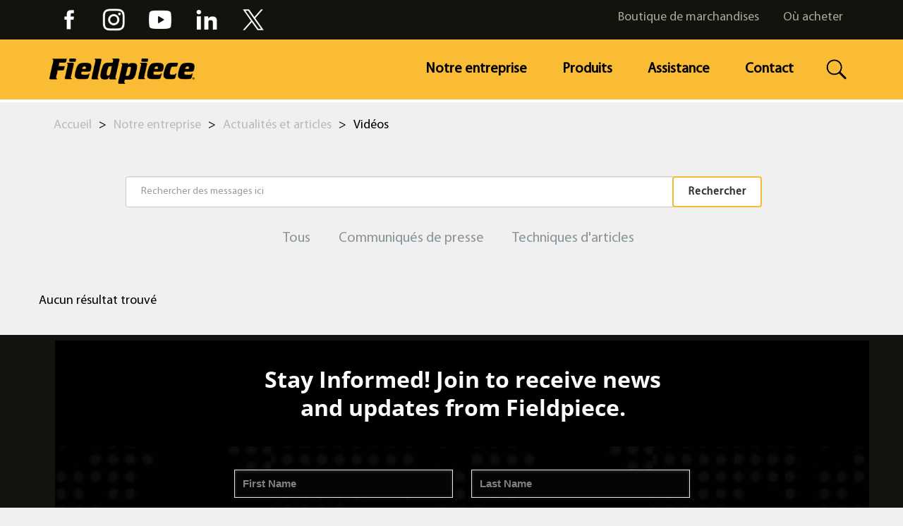

--- FILE ---
content_type: text/html; charset=UTF-8
request_url: https://www.fieldpiece.com/fr/news-articles/category/videos/
body_size: 22762
content:
	<!DOCTYPE html>
<html class="no-js" lang="fr-FR">

<head>
	
  <meta name="facebook-domain-verification" content="l7h53tciu7h1x1v2vp3qulo4gdvnfu" />	
  <meta charset="UTF-8">
  <meta name="viewport" content="width=device-width, initial-scale=1.0">
  <link rel="profile" href="https://gmpg.org/xfn/11">
  <base href="https://www.fieldpiece.com/">
  <link rel="shortcut icon" type="image/x-icon" href="https://www.fieldpiece.com/wp-content/themes/fieldpiece/images/favicon.ico">
  
  
  	
<!-- Google Tag Manager -->
<script>(function(w,d,s,l,i){w[l]=w[l]||[];w[l].push({'gtm.start':
new Date().getTime(),event:'gtm.js'});var f=d.getElementsByTagName(s)[0],
j=d.createElement(s),dl=l!='dataLayer'?'&l='+l:'';j.async=true;j.src=
'https://www.googletagmanager.com/gtm.js?id='+i+dl;f.parentNode.insertBefore(j,f);
})(window,document,'script','dataLayer','GTM-W8XTTJ65');</script>
<!-- End Google Tag Manager -->
	
  <script id="lpData">
var lpData = {"site_url":"https:\/\/www.fieldpiece.com","user_id":"0","theme":"fieldpiece","lp_rest_url":"https:\/\/www.fieldpiece.com\/fr\/wp-json\/","nonce":"b73e8bf726","is_course_archive":"","courses_url":"https:\/\/www.fieldpiece.com\/lp-courses\/","urlParams":[],"lp_version":"4.2.8.2","lp_rest_load_ajax":"https:\/\/www.fieldpiece.com\/fr\/wp-json\/lp\/v1\/load_content_via_ajax\/","ajaxUrl":"https:\/\/www.fieldpiece.com\/wp-admin\/admin-ajax.php","lpAjaxUrl":"https:\/\/www.fieldpiece.com\/fr\/lp-ajax-handle\/","coverImageRatio":"5.16","toast":{"gravity":"bottom","position":"center","duration":3000,"close":1,"stopOnFocus":1,"classPrefix":"lp-toast"},"i18n":[]};
</script>
		<style id="learn-press-custom-css">
			:root {
				--lp-container-max-width: 1290px;
				--lp-cotainer-padding: 1rem;
				--lp-primary-color: #ffb606;
				--lp-secondary-color: #442e66;
			}
		</style>
		   
    <meta name='robots' content='index, follow, max-image-preview:large, max-snippet:-1, max-video-preview:-1' />
	<style>img:is([sizes="auto" i], [sizes^="auto," i]) { contain-intrinsic-size: 3000px 1500px }</style>
	
	<!-- This site is optimized with the Yoast SEO plugin v26.0 - https://yoast.com/wordpress/plugins/seo/ -->
	<link media="all" href="https://www.fieldpiece.com/wp-content/cache/autoptimize/css/autoptimize_0b7d0bb40a0727f98405d021a5066334.css" rel="stylesheet"><title>Vidéos Archives - Fieldpiece Instruments</title>
	<link rel="canonical" href="https://www.fieldpiece.com/fr/news-articles/category/videos/" />
	<meta property="og:locale" content="fr_FR" />
	<meta property="og:type" content="article" />
	<meta property="og:title" content="Vidéos Archives - Fieldpiece Instruments" />
	<meta property="og:url" content="https://www.fieldpiece.com/fr/news-articles/category/videos/" />
	<meta property="og:site_name" content="Fieldpiece Instruments" />
	<meta name="twitter:card" content="summary_large_image" />
	<script type="application/ld+json" class="yoast-schema-graph">{"@context":"https://schema.org","@graph":[{"@type":"CollectionPage","@id":"https://www.fieldpiece.com/fr/news-articles/category/videos/","url":"https://www.fieldpiece.com/fr/news-articles/category/videos/","name":"Vidéos Archives - Fieldpiece Instruments","isPartOf":{"@id":"https://www.fieldpiece.com/fr/#website"},"breadcrumb":{"@id":"https://www.fieldpiece.com/fr/news-articles/category/videos/#breadcrumb"},"inLanguage":"fr-FR"},{"@type":"BreadcrumbList","@id":"https://www.fieldpiece.com/fr/news-articles/category/videos/#breadcrumb","itemListElement":[{"@type":"ListItem","position":1,"name":"Home","item":"https://www.fieldpiece.com/fr/"},{"@type":"ListItem","position":2,"name":"Vidéos"}]},{"@type":"WebSite","@id":"https://www.fieldpiece.com/fr/#website","url":"https://www.fieldpiece.com/fr/","name":"Fieldpiece Instruments","description":"","publisher":{"@id":"https://www.fieldpiece.com/fr/#organization"},"potentialAction":[{"@type":"SearchAction","target":{"@type":"EntryPoint","urlTemplate":"https://www.fieldpiece.com/fr/?s={search_term_string}"},"query-input":{"@type":"PropertyValueSpecification","valueRequired":true,"valueName":"search_term_string"}}],"inLanguage":"fr-FR"},{"@type":"Organization","@id":"https://www.fieldpiece.com/fr/#organization","name":"Fieldpiece Instruments","url":"https://www.fieldpiece.com/fr/","logo":{"@type":"ImageObject","inLanguage":"fr-FR","@id":"https://www.fieldpiece.com/fr/#/schema/logo/image/","url":"https://resources.fieldpiece.com/wp-content/uploads/2021/02/Logos-490x358-1.jpg","contentUrl":"https://resources.fieldpiece.com/wp-content/uploads/2021/02/Logos-490x358-1.jpg","width":490,"height":358,"caption":"Fieldpiece Instruments"},"image":{"@id":"https://www.fieldpiece.com/fr/#/schema/logo/image/"}}]}</script>
	<!-- / Yoast SEO plugin. -->


<link href='https://fonts.gstatic.com' crossorigin='anonymous' rel='preconnect' />
<link rel="alternate" type="application/rss+xml" title="Fieldpiece Instruments &raquo; Flux" href="https://www.fieldpiece.com/fr/feed/" />
<link rel="alternate" type="application/rss+xml" title="Fieldpiece Instruments &raquo; Flux des commentaires" href="https://www.fieldpiece.com/fr/comments/feed/" />
<link rel="alternate" type="application/rss+xml" title="Fieldpiece Instruments &raquo; Flux de la catégorie Vidéos" href="https://www.fieldpiece.com/fr/news-articles/category/videos/feed/" />
<style id='classic-theme-styles-inline-css'>
/**
 * These rules are needed for backwards compatibility.
 * They should match the button element rules in the base theme.json file.
 */
.wp-block-button__link {
	color: #ffffff;
	background-color: #32373c;
	border-radius: 9999px; /* 100% causes an oval, but any explicit but really high value retains the pill shape. */

	/* This needs a low specificity so it won't override the rules from the button element if defined in theme.json. */
	box-shadow: none;
	text-decoration: none;

	/* The extra 2px are added to size solids the same as the outline versions.*/
	padding: calc(0.667em + 2px) calc(1.333em + 2px);

	font-size: 1.125em;
}

.wp-block-file__button {
	background: #32373c;
	color: #ffffff;
	text-decoration: none;
}

</style>




<link rel='stylesheet' id='contact-form-7-css'  media='all' />
<style id='contact-form-7-inline-css'>
.wpcf7 .wpcf7-recaptcha iframe {margin-bottom: 0;}.wpcf7 .wpcf7-recaptcha[data-align="center"] > div {margin: 0 auto;}.wpcf7 .wpcf7-recaptcha[data-align="right"] > div {margin: 0 0 0 auto;}
</style>


<link rel='stylesheet' id='woocommerce-smallscreen-css'  media='only screen and (max-width: 768px)' />
<link rel='stylesheet' id='woocommerce-general-css'  media='all' />
<style id='woocommerce-inline-inline-css'>
.woocommerce form .form-row .required { visibility: visible; }
</style>




<style id='twentytwenty-style-inline-css'>
.color-accent,.color-accent-hover:hover,.color-accent-hover:focus,:root .has-accent-color,.has-drop-cap:not(:focus):first-letter,.wp-block-button.is-style-outline,a { color: #cd2653; }blockquote,.border-color-accent,.border-color-accent-hover:hover,.border-color-accent-hover:focus { border-color: #cd2653; }button:not(.toggle),.button,.faux-button,.wp-block-button__link,.wp-block-file .wp-block-file__button,input[type="button"],input[type="reset"],input[type="submit"],.bg-accent,.bg-accent-hover:hover,.bg-accent-hover:focus,:root .has-accent-background-color,.comment-reply-link { background-color: #cd2653; }.fill-children-accent,.fill-children-accent * { fill: #cd2653; }body,.entry-title a,:root .has-primary-color { color: #000000; }:root .has-primary-background-color { background-color: #000000; }cite,figcaption,.wp-caption-text,.post-meta,.entry-content .wp-block-archives li,.entry-content .wp-block-categories li,.entry-content .wp-block-latest-posts li,.wp-block-latest-comments__comment-date,.wp-block-latest-posts__post-date,.wp-block-embed figcaption,.wp-block-image figcaption,.wp-block-pullquote cite,.comment-metadata,.comment-respond .comment-notes,.comment-respond .logged-in-as,.pagination .dots,.entry-content hr:not(.has-background),hr.styled-separator,:root .has-secondary-color { color: #6d6d6d; }:root .has-secondary-background-color { background-color: #6d6d6d; }pre,fieldset,input,textarea,table,table *,hr { border-color: #dcd7ca; }caption,code,code,kbd,samp,.wp-block-table.is-style-stripes tbody tr:nth-child(odd),:root .has-subtle-background-background-color { background-color: #dcd7ca; }.wp-block-table.is-style-stripes { border-bottom-color: #dcd7ca; }.wp-block-latest-posts.is-grid li { border-top-color: #dcd7ca; }:root .has-subtle-background-color { color: #dcd7ca; }body:not(.overlay-header) .primary-menu > li > a,body:not(.overlay-header) .primary-menu > li > .icon,.modal-menu a,.footer-menu a, .footer-widgets a,#site-footer .wp-block-button.is-style-outline,.wp-block-pullquote:before,.singular:not(.overlay-header) .entry-header a,.archive-header a,.header-footer-group .color-accent,.header-footer-group .color-accent-hover:hover { color: #cd2653; }.social-icons a,#site-footer button:not(.toggle),#site-footer .button,#site-footer .faux-button,#site-footer .wp-block-button__link,#site-footer .wp-block-file__button,#site-footer input[type="button"],#site-footer input[type="reset"],#site-footer input[type="submit"] { background-color: #cd2653; }.header-footer-group,body:not(.overlay-header) #site-header .toggle,.menu-modal .toggle { color: #000000; }body:not(.overlay-header) .primary-menu ul { background-color: #000000; }body:not(.overlay-header) .primary-menu > li > ul:after { border-bottom-color: #000000; }body:not(.overlay-header) .primary-menu ul ul:after { border-left-color: #000000; }.site-description,body:not(.overlay-header) .toggle-inner .toggle-text,.widget .post-date,.widget .rss-date,.widget_archive li,.widget_categories li,.widget cite,.widget_pages li,.widget_meta li,.widget_nav_menu li,.powered-by-wordpress,.to-the-top,.singular .entry-header .post-meta,.singular:not(.overlay-header) .entry-header .post-meta a { color: #6d6d6d; }.header-footer-group pre,.header-footer-group fieldset,.header-footer-group input,.header-footer-group textarea,.header-footer-group table,.header-footer-group table *,.footer-nav-widgets-wrapper,#site-footer,.menu-modal nav *,.footer-widgets-outer-wrapper,.footer-top { border-color: #dcd7ca; }.header-footer-group table caption,body:not(.overlay-header) .header-inner .toggle-wrapper::before { background-color: #dcd7ca; }
</style>
<link rel='stylesheet' id='twentytwenty-print-style-css'  media='print' />
<link rel='stylesheet' id='magnific-popup-css'  media='all' />

<style id='popup-maker-site-inline-css'>
/* Popup Theme 71095: Default Theme */
.pum-theme-71095, .pum-theme-default-theme { background-color: rgba( 255, 255, 255, 1.00 ) } 
.pum-theme-71095 .pum-container, .pum-theme-default-theme .pum-container { padding: 18px; border-radius: 0px; border: 1px none #000000; box-shadow: 1px 1px 3px 0px rgba( 2, 2, 2, 0.23 ); background-color: rgba( 249, 249, 249, 1.00 ) } 
.pum-theme-71095 .pum-title, .pum-theme-default-theme .pum-title { color: #000000; text-align: left; text-shadow: 0px 0px 0px rgba( 2, 2, 2, 0.23 ); font-family: inherit; font-weight: 400; font-size: 32px; font-style: normal; line-height: 36px } 
.pum-theme-71095 .pum-content, .pum-theme-default-theme .pum-content { color: #8c8c8c; font-family: inherit; font-weight: 400; font-style: inherit } 
.pum-theme-71095 .pum-content + .pum-close, .pum-theme-default-theme .pum-content + .pum-close { position: absolute; height: auto; width: auto; left: auto; right: 0px; bottom: auto; top: 0px; padding: 8px; color: #ffffff; font-family: inherit; font-weight: 400; font-size: 12px; font-style: inherit; line-height: 36px; border: 1px none #ffffff; border-radius: 0px; box-shadow: 1px 1px 3px 0px rgba( 2, 2, 2, 0.23 ); text-shadow: 0px 0px 0px rgba( 0, 0, 0, 0.23 ); background-color: rgba( 0, 183, 205, 1.00 ) } 

/* Popup Theme 71096: Light Box */
.pum-theme-71096, .pum-theme-lightbox { background-color: rgba( 0, 0, 0, 0.60 ) } 
.pum-theme-71096 .pum-container, .pum-theme-lightbox .pum-container { padding: 18px; border-radius: 3px; border: 8px solid #000000; box-shadow: 0px 0px 30px 0px rgba( 2, 2, 2, 1.00 ); background-color: rgba( 255, 255, 255, 1.00 ) } 
.pum-theme-71096 .pum-title, .pum-theme-lightbox .pum-title { color: #000000; text-align: left; text-shadow: 0px 0px 0px rgba( 2, 2, 2, 0.23 ); font-family: inherit; font-weight: 100; font-size: 32px; line-height: 36px } 
.pum-theme-71096 .pum-content, .pum-theme-lightbox .pum-content { color: #000000; font-family: inherit; font-weight: 100 } 
.pum-theme-71096 .pum-content + .pum-close, .pum-theme-lightbox .pum-content + .pum-close { position: absolute; height: 26px; width: 26px; left: auto; right: -13px; bottom: auto; top: -13px; padding: 0px; color: #ffffff; font-family: Arial; font-weight: 100; font-size: 24px; line-height: 24px; border: 2px solid #ffffff; border-radius: 26px; box-shadow: 0px 0px 15px 1px rgba( 2, 2, 2, 0.75 ); text-shadow: 0px 0px 0px rgba( 0, 0, 0, 0.23 ); background-color: rgba( 0, 0, 0, 1.00 ) } 

/* Popup Theme 71097: Enterprise Blue */
.pum-theme-71097, .pum-theme-enterprise-blue { background-color: rgba( 0, 0, 0, 0.70 ) } 
.pum-theme-71097 .pum-container, .pum-theme-enterprise-blue .pum-container { padding: 28px; border-radius: 5px; border: 1px none #000000; box-shadow: 0px 10px 25px 4px rgba( 2, 2, 2, 0.50 ); background-color: rgba( 255, 255, 255, 1.00 ) } 
.pum-theme-71097 .pum-title, .pum-theme-enterprise-blue .pum-title { color: #315b7c; text-align: left; text-shadow: 0px 0px 0px rgba( 2, 2, 2, 0.23 ); font-family: inherit; font-weight: 100; font-size: 34px; line-height: 36px } 
.pum-theme-71097 .pum-content, .pum-theme-enterprise-blue .pum-content { color: #2d2d2d; font-family: inherit; font-weight: 100 } 
.pum-theme-71097 .pum-content + .pum-close, .pum-theme-enterprise-blue .pum-content + .pum-close { position: absolute; height: 28px; width: 28px; left: auto; right: 8px; bottom: auto; top: 8px; padding: 4px; color: #ffffff; font-family: Times New Roman; font-weight: 100; font-size: 20px; line-height: 20px; border: 1px none #ffffff; border-radius: 42px; box-shadow: 0px 0px 0px 0px rgba( 2, 2, 2, 0.23 ); text-shadow: 0px 0px 0px rgba( 0, 0, 0, 0.23 ); background-color: rgba( 49, 91, 124, 1.00 ) } 

/* Popup Theme 71098: Hello Box */
.pum-theme-71098, .pum-theme-hello-box { background-color: rgba( 0, 0, 0, 0.75 ) } 
.pum-theme-71098 .pum-container, .pum-theme-hello-box .pum-container { padding: 30px; border-radius: 80px; border: 14px solid #81d742; box-shadow: 0px 0px 0px 0px rgba( 2, 2, 2, 0.00 ); background-color: rgba( 255, 255, 255, 1.00 ) } 
.pum-theme-71098 .pum-title, .pum-theme-hello-box .pum-title { color: #2d2d2d; text-align: left; text-shadow: 0px 0px 0px rgba( 2, 2, 2, 0.23 ); font-family: Montserrat; font-weight: 100; font-size: 32px; line-height: 36px } 
.pum-theme-71098 .pum-content, .pum-theme-hello-box .pum-content { color: #2d2d2d; font-family: inherit; font-weight: 100 } 
.pum-theme-71098 .pum-content + .pum-close, .pum-theme-hello-box .pum-content + .pum-close { position: absolute; height: auto; width: auto; left: auto; right: -30px; bottom: auto; top: -30px; padding: 0px; color: #2d2d2d; font-family: Times New Roman; font-weight: 100; font-size: 32px; line-height: 28px; border: 1px none #ffffff; border-radius: 28px; box-shadow: 0px 0px 0px 0px rgba( 2, 2, 2, 0.23 ); text-shadow: 0px 0px 0px rgba( 0, 0, 0, 0.23 ); background-color: rgba( 255, 255, 255, 1.00 ) } 

/* Popup Theme 71099: Cutting Edge */
.pum-theme-71099, .pum-theme-cutting-edge { background-color: rgba( 0, 0, 0, 0.50 ) } 
.pum-theme-71099 .pum-container, .pum-theme-cutting-edge .pum-container { padding: 18px; border-radius: 0px; border: 1px none #000000; box-shadow: 0px 10px 25px 0px rgba( 2, 2, 2, 0.50 ); background-color: rgba( 30, 115, 190, 1.00 ) } 
.pum-theme-71099 .pum-title, .pum-theme-cutting-edge .pum-title { color: #ffffff; text-align: left; text-shadow: 0px 0px 0px rgba( 2, 2, 2, 0.23 ); font-family: Sans-Serif; font-weight: 100; font-size: 26px; line-height: 28px } 
.pum-theme-71099 .pum-content, .pum-theme-cutting-edge .pum-content { color: #ffffff; font-family: inherit; font-weight: 100 } 
.pum-theme-71099 .pum-content + .pum-close, .pum-theme-cutting-edge .pum-content + .pum-close { position: absolute; height: 24px; width: 24px; left: auto; right: 0px; bottom: auto; top: 0px; padding: 0px; color: #1e73be; font-family: Times New Roman; font-weight: 100; font-size: 32px; line-height: 24px; border: 1px none #ffffff; border-radius: 0px; box-shadow: -1px 1px 1px 0px rgba( 2, 2, 2, 0.10 ); text-shadow: -1px 1px 1px rgba( 0, 0, 0, 0.10 ); background-color: rgba( 238, 238, 34, 1.00 ) } 

/* Popup Theme 71100: Framed Border */
.pum-theme-71100, .pum-theme-framed-border { background-color: rgba( 255, 255, 255, 0.50 ) } 
.pum-theme-71100 .pum-container, .pum-theme-framed-border .pum-container { padding: 18px; border-radius: 0px; border: 20px outset #dd3333; box-shadow: 1px 1px 3px 0px rgba( 2, 2, 2, 0.97 ) inset; background-color: rgba( 255, 251, 239, 1.00 ) } 
.pum-theme-71100 .pum-title, .pum-theme-framed-border .pum-title { color: #000000; text-align: left; text-shadow: 0px 0px 0px rgba( 2, 2, 2, 0.23 ); font-family: inherit; font-weight: 100; font-size: 32px; line-height: 36px } 
.pum-theme-71100 .pum-content, .pum-theme-framed-border .pum-content { color: #2d2d2d; font-family: inherit; font-weight: 100 } 
.pum-theme-71100 .pum-content + .pum-close, .pum-theme-framed-border .pum-content + .pum-close { position: absolute; height: 20px; width: 20px; left: auto; right: -20px; bottom: auto; top: -20px; padding: 0px; color: #ffffff; font-family: Tahoma; font-weight: 700; font-size: 16px; line-height: 18px; border: 1px none #ffffff; border-radius: 0px; box-shadow: 0px 0px 0px 0px rgba( 2, 2, 2, 0.23 ); text-shadow: 0px 0px 0px rgba( 0, 0, 0, 0.23 ); background-color: rgba( 0, 0, 0, 0.55 ) } 

/* Popup Theme 71101: Floating Bar - Soft Blue */
.pum-theme-71101, .pum-theme-floating-bar { background-color: rgba( 255, 255, 255, 0.00 ) } 
.pum-theme-71101 .pum-container, .pum-theme-floating-bar .pum-container { padding: 8px; border-radius: 0px; border: 1px none #000000; box-shadow: 1px 1px 3px 0px rgba( 2, 2, 2, 0.23 ); background-color: rgba( 238, 246, 252, 1.00 ) } 
.pum-theme-71101 .pum-title, .pum-theme-floating-bar .pum-title { color: #505050; text-align: left; text-shadow: 0px 0px 0px rgba( 2, 2, 2, 0.23 ); font-family: inherit; font-weight: 400; font-size: 32px; line-height: 36px } 
.pum-theme-71101 .pum-content, .pum-theme-floating-bar .pum-content { color: #505050; font-family: inherit; font-weight: 400 } 
.pum-theme-71101 .pum-content + .pum-close, .pum-theme-floating-bar .pum-content + .pum-close { position: absolute; height: 18px; width: 18px; left: auto; right: 5px; bottom: auto; top: 50%; padding: 0px; color: #505050; font-family: Sans-Serif; font-weight: 700; font-size: 15px; line-height: 18px; border: 1px solid #505050; border-radius: 15px; box-shadow: 0px 0px 0px 0px rgba( 2, 2, 2, 0.00 ); text-shadow: 0px 0px 0px rgba( 0, 0, 0, 0.00 ); background-color: rgba( 255, 255, 255, 0.00 ); transform: translate(0, -50%) } 

/* Popup Theme 71102: Content Only - For use with page builders or block editor */
.pum-theme-71102, .pum-theme-content-only { background-color: rgba( 0, 0, 0, 0.70 ) } 
.pum-theme-71102 .pum-container, .pum-theme-content-only .pum-container { padding: 0px; border-radius: 0px; border: 1px none #000000; box-shadow: 0px 0px 0px 0px rgba( 2, 2, 2, 0.00 ) } 
.pum-theme-71102 .pum-title, .pum-theme-content-only .pum-title { color: #000000; text-align: left; text-shadow: 0px 0px 0px rgba( 2, 2, 2, 0.23 ); font-family: inherit; font-weight: 400; font-size: 32px; line-height: 36px } 
.pum-theme-71102 .pum-content, .pum-theme-content-only .pum-content { color: #8c8c8c; font-family: inherit; font-weight: 400 } 
.pum-theme-71102 .pum-content + .pum-close, .pum-theme-content-only .pum-content + .pum-close { position: absolute; height: 18px; width: 18px; left: auto; right: 7px; bottom: auto; top: 7px; padding: 0px; color: #000000; font-family: inherit; font-weight: 700; font-size: 20px; line-height: 20px; border: 1px none #ffffff; border-radius: 15px; box-shadow: 0px 0px 0px 0px rgba( 2, 2, 2, 0.00 ); text-shadow: 0px 0px 0px rgba( 0, 0, 0, 0.00 ); background-color: rgba( 255, 255, 255, 0.00 ) } 

#pum-71132 {z-index: 1999999999}

</style>

<script src="https://www.fieldpiece.com/wp-includes/js/jquery/jquery.js" id="jquery-core-js"></script>

<script id="jquery-js-after">
document.addEventListener('DOMContentLoaded', () => {
       // Get the base language by splitting the lang attribute
       const lang = document.documentElement.lang.split('-')[0]; // Extract 'es' from 'es-ES'
       const formUrls = {
           en: 'https://web.fieldpiece.com/fieldpiececom-azxoo/pages/7qyvtxh0eemcxweugab2a.html',
           es: 'https://web.fieldpiece.com/fieldpiececom-azxoo/pages/oovxclzsee46hweukzhg.html',
           fr: 'https://web.fieldpiece.com/fieldpiececom-azxoo/pages/382znrzxee46hweukzhg.html',
           default: 'https://web.fieldpiece.com/fieldpiececom-azxoo/pages/7qyvtxh0eemcxweugab2a.html'
       };

       const formUrl = formUrls[lang] || formUrls.default;

       // Wait for the iframe to load
       const checkIframe = setInterval(() => {
                   const iframe = document.querySelector('#contact-us-iframe'); 
           if (iframe) {
               iframe.src = formUrl;
               clearInterval(checkIframe); // Stop checking
           }
       }, 100); // Check every 100ms
    });
</script>

<script id="wc-add-to-cart-js-extra">
var wc_add_to_cart_params = {"ajax_url":"\/wp-admin\/admin-ajax.php?lang=fr","wc_ajax_url":"\/fr\/?wc-ajax=%%endpoint%%","i18n_view_cart":"Voir le panier","cart_url":"https:\/\/www.fieldpiece.com\/cart\/","is_cart":"","cart_redirect_after_add":"no"};
</script>


<script id="woocommerce-js-extra">
var woocommerce_params = {"ajax_url":"\/wp-admin\/admin-ajax.php?lang=fr","wc_ajax_url":"\/fr\/?wc-ajax=%%endpoint%%","i18n_password_show":"Afficher le mot de passe","i18n_password_hide":"Masquer le mot de passe"};
</script>


<script src="https://www.fieldpiece.com/wp-content/themes/fieldpiece/assets/js/index.js" id="twentytwenty-js-js" async></script>
<script src="https://www.fieldpiece.com/wp-content/themes/fieldpiece/assets/js/custom.js?time=1762653777&amp;ver=999999" id="twentytwenty-custom-js-js"></script>

<link rel="https://api.w.org/" href="https://www.fieldpiece.com/fr/wp-json/" /><link rel="alternate" title="JSON" type="application/json" href="https://www.fieldpiece.com/fr/wp-json/wp/v2/categories/86" /><link rel="EditURI" type="application/rsd+xml" title="RSD" href="https://www.fieldpiece.com/xmlrpc.php?rsd" />
<meta name="generator" content="WordPress 6.8.3" />
<meta name="generator" content="WooCommerce 10.2.1" />
<meta name="generator" content="WPML ver:4.7.6 stt:1,4,2;" />
<style id="ctkstyle1">
footer.footer, .about-fieldpiece, div.wpcf7 .ajax-loader, .ctkbg1{ background-image: none !important;   }
div.wpcf7, .fa, .fab, .fas, .far{ visibility: hidden !important; }
.home .hederslider, .home .owl-stage-outer{ min-height: 628px !important; }
.home .homebanner{ min-height: 638px !important; }
.langtop{ display: none !important; }


.homebanner{ background: url(https://resources.fieldpiece.com/wp-content/uploads/2022/06/herobg3.jpg) !important; }
</style>



<style>
	
	
@media screen and (max-width: 991px)
{
  .search { right: 60px !important; top: 27px !important; }
}
  
  
@font-face {
    font-family: 'MyriadProBold';
    src: url('//www.fieldpiece.com/wp-content/themes/fieldpiece/fonts/MyriadProBold.eot');
    src: url('//www.fieldpiece.com/wp-content/themes/fieldpiece/fonts/MyriadProBold.eot') format('embedded-opentype'), url('//www.fieldpiece.com/wp-content/themes/fieldpiece/fonts/MyriadProBold.woff2') format('woff2'), url('//www.fieldpiece.com/wp-content/themes/fieldpiece/fonts/MyriadProBold.woff') format('woff'), url('//www.fieldpiece.com/wp-content/themes/fieldpiece/fonts/MyriadProBold.ttf') format('truetype'), url('//www.fieldpiece.com/wp-content/themes/fieldpiece/fonts/MyriadProBold.svg#MyriadProBold') format('svg');
    font-display: swap;
}

@font-face {
    font-family: 'MyriadProRegular';
    src: url('//www.fieldpiece.com/wp-content/themes/fieldpiece/fonts/MyriadProRegular.eot');
    src: url('//www.fieldpiece.com/wp-content/themes/fieldpiece/fonts/MyriadProRegular.eot') format('embedded-opentype'), url('//www.fieldpiece.com/wp-content/themes/fieldpiece/fonts/MyriadProRegular.woff2') format('woff2'), url('//www.fieldpiece.com/wp-content/themes/fieldpiece/fonts/MyriadProRegular.woff') format('woff'), url('//www.fieldpiece.com/wp-content/themes/fieldpiece/fonts/MyriadProRegular.ttf') format('truetype'), url('//www.fieldpiece.com/wp-content/themes/fieldpiece/fonts/MyriadProRegular.svg#MyriadProRegular') format('svg');
    font-display: swap;
}


@charset "UTF-8";:root {
    --woocommerce: #a46497;
    --wc-green: #7ad03a;
    --wc-red: #a00;
    --wc-orange: #ffba00;
    --wc-blue: #2ea2cc;
    --wc-primary: #a46497;
    --wc-primary-text: white;
    --wc-secondary: #ebe9eb;
    --wc-secondary-text: #515151;
    --wc-highlight: #77a464;
    --wc-highligh-text: white;
    --wc-content-bg: #fff;
    --wc-subtext: #767676
}

.screen-reader-text {
    clip: rect(1px,1px,1px,1px);
    height: 1px;
    overflow: hidden;
    position: absolute!important;
    width: 1px;
    word-wrap: normal!important
}

.woocommerce #respond input#submit,.woocommerce a.button,.woocommerce button.button,.woocommerce input.button {
    font-size: 100%;
    margin: 0;
    line-height: 1;
    cursor: pointer;
    position: relative;
    text-decoration: none;
    overflow: visible;
    padding: .618em 1em;
    font-weight: 700;
    border-radius: 3px;
    left: auto;
    color: #515151;
    background-color: #ebe9eb;
    border: 0;
    display: inline-block;
    background-image: none;
    box-shadow: none;
    text-shadow: none
}

</style>	<script>document.documentElement.className = document.documentElement.className.replace( 'no-js', 'js' );</script>
	    <script src="https://www.google.com/recaptcha/api.js" async defer></script>
	<noscript><style>.woocommerce-product-gallery{ opacity: 1 !important; }</style></noscript>
			<style id="wp-custom-css">
			.tcimg-overlay h3 a {color:white !important}

#rep-parts-btn {color: black; background-color: #FABC35; border: none; font-size: 18px; padding: 8px 20px; margin-top: 20px; }

@media only screen and (min-width: 992px) {.tcimg-overlay h3 a {padding-right: 65px;padding-bottom: 20px; padding-top:15px; width: 200px;}} 

.cls-en-gb, ul.fp-lang-container li.current-lang:last-child {
	display: none !important;
}

body.single-post .page-text ul li {
    font-size: 16px;
}
.learn-press-checkout-comment, .lp-checkout-block.left h4,  .course-time, .learn-press-message.error, .lp-course-progress-wrapper, .display-none{
	display:none;
}
.error-message{
	color:red;
	font-size: 15px;
    line-height: inherit;
    clear: both;
    font-family: inherit;
    letter-spacing: normal;
    padding-top: 13px;
    width: 100%;
}
.border-red {
	border: 1px solid red !important;
}

#checkout-account-guest {
	display:none !important;
}
#checkout-account-register {
	display:block!important;
}

#pum-71163 #popmake-71163 {
	background: #fff !important;
}


.ap-outer article{
	height:auto;
}
.ap-outer .post-desc{
	padding:15px;
}

#gform_wrapper_28 {background-color: white !important; 
	padding: 30px;}

#gform_submit_button_28 {background-color: #FABC35 !important; border: 1px solid black; padding: 10px;}

.fp-lang-container .cls-pt-pt, .fp-lang-container .cls-de, .fp-lang-container .cls-it, .langlist .lancode_pt, .langlist .lancode_de, .langlist .lancode_it {
	display:none;
}

#image-gallery .prd-img > span {
    position: unset !important;
}

@media (min-width: 600px) {.parenta2l {
display: grid;
grid-template-columns: repeat(3, 1fr);
grid-template-rows: 1fr;
grid-column-gap: 40px;
grid-row-gap: 0px;

	}
}

.page-id-104629 .ig-tit {max-height: 75px;}

.page-id-104629 span.prsku {display: none !important;}

.page-id-104629 .threecol-img {padding-bottom: 40px}
.page-id-104629 .threecol-img > a  { max-height: 400px !important;}

.news-articles-post-content  .row {
    display: flex;
    flex-wrap: wrap;
}
.news-articles-post-content .row div[class*="col-"] article {
    height: 100%;
}
.term-733 section.page-banner.style-one{
	background-position: center !important;
}



/* Terms page style start 30 01 2025 */
.page-id-121606 .list_ li {
    padding-bottom: 10px;
}
.page-id-121606 .page-text .block_ {
  display: block;
  margin-bottom: 12pt;
  margin-left: 0;
  margin-right: 0;
  margin-top: 0;
  padding-bottom: 0;
  padding-left: 0;
  padding-right: 0;
  padding-top: 0;
  text-align: center;
}
.page-id-121606 .page-text .block_1 {
  display: block;
  font-style: italic;
  margin-bottom: 12pt;
  margin-left: 0;
  margin-right: 0;
  margin-top: 0;
  padding-bottom: 0;
  padding-left: 0;
  padding-right: 0;
  padding-top: 0;
  text-align: justify;
}
.page-id-121606 .page-text .page-id-121606 .page-text .block_2 {
  display: block;
  margin-bottom: 12pt;
  margin-left: 0;
  margin-right: 0;
  margin-top: 0;
  padding-bottom: 0;
  padding-left: 0;
  padding-right: 0;
  padding-top: 0;
  text-align: justify;
}
.page-id-121606 .page-text .page-id-121606 .page-text .block_3 {
  display: block;
  font-weight: bold;
  margin-bottom: 12pt;
  margin-left: 0;
  margin-right: 0;
  margin-top: 0;
  padding-bottom: 0;
  padding-left: 0;
  padding-right: 0;
  padding-top: 0;
  text-align: center;
}
.page-id-121606 .page-text .block_4 {
  display: list-item;
  margin-bottom: 12pt;
  margin-left: 36pt;
  padding-bottom: 0;
  padding-top: 0;
  text-align: justify;
}
.page-id-121606 .page-text .block_5 {
  display: list-item;
  margin-bottom: 12pt;
  margin-left: 36pt;
  padding-bottom: 0;
  padding-top: 0;
  text-align: justify;
}
.page-id-121606 .page-text .block_6 {
  display: table-row;
  margin-bottom: 12pt;
  margin-left: 0;
  margin-right: 0;
  margin-top: 0;
  padding-bottom: 0;
  padding-left: 0;
  padding-right: 0;
  padding-top: 0;
  text-align: justify;
}
.page-id-121606 .page-text .block_7 {
  display: table-row;
  margin-bottom: 12pt;
  margin-left: 0;
  margin-right: 0;
  margin-top: 0;
  padding-bottom: 0;
  padding-left: 0;
  padding-right: 0;
  padding-top: 0;
  text-align: justify;
}
.page-id-121606 .page-text .block_8 {
  display: list-item;
  margin-bottom: 12pt;
  margin-left: 36pt;
  padding-bottom: 0;
  padding-top: 0;
  page-break-after: avoid;
  text-align: justify;
}
.page-id-121606 .page-text .block_9 {
  display: list-item;
  margin-bottom: 12pt;
  margin-left: 36pt;
  margin-top: 12pt;
  padding-bottom: 0;
  padding-top: 0;
  text-align: justify;
}
.page-id-121606 .page-text .block_10 {
  display: list-item;
  margin-bottom: 12pt;
  margin-left: 0;
  padding-bottom: 0;
  padding-top: 0;
  text-align: justify;
}
.page-id-121606 .page-text .block_11 {
  display: list-item;
  margin-bottom: 12pt;
  margin-left: 36pt;
  padding-top: 0;
  text-align: justify;
}
.page-id-121606 .page-text .bullet_ {
  display: table-cell;
  font-size: 1em;
}
.page-id-121606 .page-text .bullet_1 {
  display: table-cell;
  font-size: 1em;
  font-weight: bold;
}

.page-id-121606 .page-text .list_ {
  display: block;
  list-style-type: decimal;
  margin-bottom: 0;
  margin-right: 0;
  margin-top: 0;
  padding-bottom: 0;
  padding-right: 0;
  padding-top: 0;
}
.page-id-121606 .page-text .text_ {
  color: #38b6ff;
  text-decoration: underline solid;
}
.page-id-121606 .page-text .text_:hover{
    color: #000;
}
.page-id-121606 .page-text .text_1 {
  text-transform: uppercase;
}
.page-id-121606 .page-text .text_2 {
  color: #000;
  text-transform: uppercase;
}
.page-id-121606 .page-text .text_3 {
  font-weight: bold;
  text-transform: uppercase;
}
.page-id-121606 .page-text .text_4 {
  background-color: #E6E6E6;
  color: #2B579A;
}
.page-id-121606 .page-text .text_5 {  
  font-weight: bold;
}
.page-id-121606 .page-text .text_8 {
  background-color: #E6E6E6;
  color: #2B579A;
}
.page-id-121606 .page-text .text_9 {
  text-decoration: underline solid;
}
.page-id-121606 .page-text .text_10 {
  color: #38b6ff;
  text-decoration: underline solid;
}
.page-id-121606 .page-text .text_11 {
  text-decoration: underline solid;
}
.page-id-121606 .page-text .text_12 {
  color: #38b6ff;
  font-weight: bold;
  text-decoration: underline solid;
}
.page-id-121606 .page-text .text_13 {
  background-color: #E6E6E6;
  color: #2B579A;
  font-weight: bold;
}
.page-id-121606 .page-text .text_14 {
  color: #38b6ff;
  font-weight: bold;
}
.page-id-121606 .page-text .text_15 {
  background-color: #E6E6E6;
  color: #000;
}
.page-id-121606 .page-text .text_16 {
  color: #000;
}
.page-id-121606 .page-text .text_17 {
  color: #000;
  font-style: italic;
}
.page-id-121606 .page-text .text_18 {
  color: #000;
  font-style: italic;
  text-transform: uppercase;
}
.page-id-121606 .page-text .text_19 {
  font-style: italic;
  text-transform: uppercase;
}
.page-id-121606 .page-text .text_20 {
  background-color: #F2F4F7;
  color: #555759;
}

@media (max-width:767px){
    .page-id-121606 .page-text .text_10,
    .page-id-121606 .page-text .text_,
    .page-id-121606 .page-text .text_12{
        font-size: 12px !important;
    }
    .page-id-121606 .page-text .list_{
        padding-left: 16px;
    }
}


.page-id-121656 .page-text {
    margin-bottom: 140px;
}
@media (max-width:1297px){
.page-id-121656 .page-text {
    margin-bottom: 50px;
	}
	.page-id-121656 .page-text {
    margin-bottom: 50px;
    width: calc(100% - 70px);
    margin: 0 auto;
	}
	.page-id-121656 .page-text .col-md-12:before {
    
    height: 130px;
    width: 130px;
    top: -50px;
    left: -30px;
}
	.page-id-121656 .page-text {
    margin-bottom: 50px;
    width: calc(100% - 70px);
    margin: 0 auto;
}
}

@media (max-width:1024px){
.page-id-121656 .page-text {
    margin-bottom: 50px;
    width: calc(100% - 120px);
    margin: 0 auto;
	}
}
@media (max-width:767px){
.page-id-121656 .page-text {
    margin-bottom: 50px;
    width: calc(100% - 70px);
    margin: 0 auto;
	}
	.page-id-121656 .page-text .col-md-12:before {
    height: 130px;
    width: 130px;
    top: -40px;
    left: -20px;
}
}		</style>
		  
  
  <link rel="preload" href="https://resources.fieldpiece.com/wp-content/uploads/2024/08/mobie-banner.webp" as="image">
	
<!-- Google tag (gtag.js) -->
<script async src="https://www.googletagmanager.com/gtag/js?id=G-Q4PSKY42WK"></script>
<script>
  window.dataLayer = window.dataLayer || [];
  function gtag(){dataLayer.push(arguments);}
  gtag('js', new Date());

  gtag('config', 'G-Q4PSKY42WK');
</script>
	
<!-- OneTrust Cookies Consent Notice start for fieldpiece.com -->
<script id="cookielaw_script"  type="text/javascript" charset="UTF-8" data-domain-script="06af1423-c9fb-40b1-9a90-ee74d4fc3ed4" ></script>
<script type="text/javascript">
function OptanonWrapper() { }
</script>
<!-- OneTrust Cookies Consent Notice end for fieldpiece.com -->
	

<!-- OneTrust Cookies Consent Notice start for www.fieldpiece.com -->
<!-- <script id="cookielaw_script"  type="text/javascript" charset="UTF-8" data-domain-script="3136305d-434c-4b02-97b0-2ffa3bb3625a" ></script>
<script type="text/javascript">
function OptanonWrapper() { }
</script>-->
<!-- OneTrust Cookies Consent Notice end for www.fieldpiece.com -->
	
<!-- Google tag (gtag.js) -->
<script async src="https://www.googletagmanager.com/gtag/js?id=G-Q4PSKY42WK"></script>
<script>
  window.dataLayer = window.dataLayer || [];
  function gtag(){dataLayer.push(arguments);}
  gtag('js', new Date());

  gtag('config', 'G-Q4PSKY42WK');
</script>
</head>
<body class="archive category category-videos category-86 wp-custom-logo wp-embed-responsive wp-theme-fieldpiece theme-fieldpiece woocommerce-no-js enable-search-modal has-no-pagination not-showing-comments show-avatars footer-top-hidden class-name cur-page-lang-fr 57.141.0.10">
<!-- Google Tag Manager (noscript) -->
<noscript><iframe src="https://www.googletagmanager.com/ns.html?id=GTM-W8XTTJ65"
height="0" width="0" style="display:none;visibility:hidden"></iframe></noscript>
<!-- End Google Tag Manager (noscript) -->
	
  <a class="skip-link screen-reader-text" href="#site-content">Skip to the content</a>    <header>
    <div class="topbar">
      <div class="container">
        <div class="topsocial">
                            <a rel="nofollow" href="https://www.facebook.com/fieldpieceproducts" target="_blank">
                    <img src="https://www.fieldpiece.com/wp-content/themes/fieldpiece/images/facebook-icon.png" alt="Facebook" title="Facebook">
                </a>
                            <a rel="nofollow" href="https://www.instagram.com/fieldpieceproducts" target="_blank">
                    <img src="https://www.fieldpiece.com/wp-content/themes/fieldpiece/images/instagram-icon.png" alt="Instagram" title="Instagram">
                </a>
                            <a rel="nofollow" href="https://www.youtube.com/user/FieldpieceProducts" target="_blank">
                    <img src="https://www.fieldpiece.com/wp-content/themes/fieldpiece/images/youtube-icon.png" alt="YouTube" title="YouTube">
                </a>
                            <a rel="nofollow" href="https://www.linkedin.com/company/fieldpiece-instruments-inc./" target="_blank">
                    <img src="https://www.fieldpiece.com/wp-content/themes/fieldpiece/images/linkedin-icon.png" alt="LinkedIn" title="LinkedIn">
                </a>
                          <a rel="nofollow" href="https://x.com/Fieldpiece" target="_blank">
                  <noscript><img src="https://www.fieldpiece.com/wp-content/themes/fieldpiece/images/twitter-icon.png" alt="Twitter" title="Twitter"></noscript><img class="lazyload" src='data:image/svg+xml,%3Csvg%20xmlns=%22http://www.w3.org/2000/svg%22%20viewBox=%220%200%20210%20140%22%3E%3C/svg%3E' data-src="https://www.fieldpiece.com/wp-content/themes/fieldpiece/images/twitter-icon.png" alt="Twitter" title="Twitter">
              </a>
                  </div>
        <div class="toplinks">
          <div class="wpml_lang_switcher" style="display:none;">
            
<div
	 class="wpml-ls-statics-shortcode_actions wpml-ls wpml-ls-legacy-dropdown js-wpml-ls-legacy-dropdown">
	<ul>

		<li tabindex="0" class="wpml-ls-slot-shortcode_actions wpml-ls-item wpml-ls-item-fr wpml-ls-current-language wpml-ls-item-legacy-dropdown">
			<a href="#" class="js-wpml-ls-item-toggle wpml-ls-item-toggle">
                                                    <noscript><img
            class="wpml-ls-flag"
            src="https://www.fieldpiece.com/wp-content/plugins/sitepress-multilingual-cms/res/flags/fr.png"
            alt=""
            width=18
            height=12
    /></noscript><img
            class="lazyload wpml-ls-flag"
            src='data:image/svg+xml,%3Csvg%20xmlns=%22http://www.w3.org/2000/svg%22%20viewBox=%220%200%20210%20140%22%3E%3C/svg%3E' data-src="https://www.fieldpiece.com/wp-content/plugins/sitepress-multilingual-cms/res/flags/fr.png"
            alt=""
            width=18
            height=12
    /><span class="wpml-ls-native">Français</span></a>

			<ul class="wpml-ls-sub-menu">
				
					<li class="wpml-ls-slot-shortcode_actions wpml-ls-item wpml-ls-item-en wpml-ls-first-item">
						<a href="https://www.fieldpiece.com/news-articles/category/videos/" class="wpml-ls-link">
                                                                <noscript><img
            class="wpml-ls-flag"
            src="https://resources.fieldpiece.com/wp-content/uploads/flags/usaflag.png"
            alt=""
            width=18
            height=12
    /></noscript><img
            class="lazyload wpml-ls-flag"
            src='data:image/svg+xml,%3Csvg%20xmlns=%22http://www.w3.org/2000/svg%22%20viewBox=%220%200%20210%20140%22%3E%3C/svg%3E' data-src="https://resources.fieldpiece.com/wp-content/uploads/flags/usaflag.png"
            alt=""
            width=18
            height=12
    /><span class="wpml-ls-display">Anglais</span></a>
					</li>

				
					<li class="wpml-ls-slot-shortcode_actions wpml-ls-item wpml-ls-item-es wpml-ls-last-item">
						<a href="https://www.fieldpiece.com/es/news-articles/category/videos/" class="wpml-ls-link">
                                                                <noscript><img
            class="wpml-ls-flag"
            src="https://www.fieldpiece.com/wp-content/plugins/sitepress-multilingual-cms/res/flags/es.png"
            alt=""
            width=18
            height=12
    /></noscript><img
            class="lazyload wpml-ls-flag"
            src='data:image/svg+xml,%3Csvg%20xmlns=%22http://www.w3.org/2000/svg%22%20viewBox=%220%200%20210%20140%22%3E%3C/svg%3E' data-src="https://www.fieldpiece.com/wp-content/plugins/sitepress-multilingual-cms/res/flags/es.png"
            alt=""
            width=18
            height=12
    /><span class="wpml-ls-display">Espagnol</span></a>
					</li>

							</ul>

		</li>

	</ul>
</div>
          </div>
          <ul>
			  <li><a href="https://fpmerchstore.com/">
          Boutique de marchandises</a></li>
            <li><a href="https://www.fieldpiece.com/fr//where-to-buy/" class="where-to-buy-header-link">Où acheter
</a></li>
            
            <li class="langtop">
              <!-- Customized GTranslate Code ==== CHANGE CAREFULLY-->
              <span class="selected_lang notranslate" style="color: #a9a49b;"><noscript><img src="https://www.fieldpiece.com/wp-content/themes/fieldpiece/images/flag.png" alt="English"></noscript><img class="lazyload" src='data:image/svg+xml,%3Csvg%20xmlns=%22http://www.w3.org/2000/svg%22%20viewBox=%220%200%20210%20140%22%3E%3C/svg%3E' data-src="https://www.fieldpiece.com/wp-content/themes/fieldpiece/images/flag.png" alt="English"> English</span>

              <div class="langlist">

                
                <a href="https://www.fieldpiece.com/news-articles/category/videos/" title="English" class="glink nturl notranslate lancode_en" data-wpmllangcode="en"><noscript><img src="https://www.fieldpiece.com/wp-content/themes/fieldpiece/images/flag.png" alt="English"></noscript><img class="lazyload" src='data:image/svg+xml,%3Csvg%20xmlns=%22http://www.w3.org/2000/svg%22%20viewBox=%220%200%20210%20140%22%3E%3C/svg%3E' data-src="https://www.fieldpiece.com/wp-content/themes/fieldpiece/images/flag.png" alt="English"> English</a>
				
				    
               
                <!-- <a href="" title="Chinese (Traditional)" class="glink nturl notranslate lancode_zh-TW" data-wpmllangcode="zh-hant"><noscript><img src="https://www.fieldpiece.com/wp-content/themes/fieldpiece/images/Chinese.png" alt="Chinese (Traditional)"></noscript><img class="lazyload" src='data:image/svg+xml,%3Csvg%20xmlns=%22http://www.w3.org/2000/svg%22%20viewBox=%220%200%20210%20140%22%3E%3C/svg%3E' data-src="https://www.fieldpiece.com/wp-content/themes/fieldpiece/images/Chinese.png" alt="Chinese (Traditional)"> Chinese</a> -->

                <a href="https://www.fieldpiece.com/fr/news-articles/category/videos/" title="French" class="glink nturl notranslate lancode_fr" data-wpmllangcode="fr"><noscript><img src="https://www.fieldpiece.com/wp-content/themes/fieldpiece/images/French.png" alt="French" /></noscript><img class="lazyload" src='data:image/svg+xml,%3Csvg%20xmlns=%22http://www.w3.org/2000/svg%22%20viewBox=%220%200%20210%20140%22%3E%3C/svg%3E' data-src="https://www.fieldpiece.com/wp-content/themes/fieldpiece/images/French.png" alt="French" /> French</a>

                <a href="https://www.fieldpiece.com/es/news-articles/category/videos/" title="Spanish" class="glink nturl notranslate lancode_es" data-wpmllangcode="es"><noscript><img src="https://www.fieldpiece.com/wp-content/themes/fieldpiece/images/Spanish.png" alt="Spanish" /></noscript><img class="lazyload" src='data:image/svg+xml,%3Csvg%20xmlns=%22http://www.w3.org/2000/svg%22%20viewBox=%220%200%20210%20140%22%3E%3C/svg%3E' data-src="https://www.fieldpiece.com/wp-content/themes/fieldpiece/images/Spanish.png" alt="Spanish" /> Spanish</a>

                              </div>

              <script>
                var curlang_html = jQuery('a.lancode_fr').html();
                jQuery('span.selected_lang').html(curlang_html);
              </script>

              <!-- Google Translate code -->
                            <!-- Google Translate code - End-->

            </li>
          </ul>
        </div>

      </div>
    </div>
    <div class="logobar">
      <div class="container">
        <div class="logo"><a href="https://www.fieldpiece.com/fr/"><img src="https://resources.fieldpiece.com/wp-content/uploads/2020/09/logo.png" alt="Fieldpiece" width="100%" height="auto"></a></div>
        <div class="menutrigger">
          <button class="c-hamburger c-hamburger--htx"><span>toggle menu</span></button>
        </div>
        <div class="mainnav">
          <ul><li><a href="https://www.fieldpiece.com/fr/our-company/" target="">Notre entreprise</a><div class="subnavbg"><ul><li><a href="https://www.fieldpiece.com/fr/about-fieldpiece/" class=""  target="">À propos de Fieldpiece</a><ul><li><a href="https://www.fieldpiece.com/fr/our-history/" target="">Notre histoire</a></li><li><a href="https://www.fieldpiece.com/fr/engagement-envers-linnovation/" target="">Engagement envers l’innovation</a></li></ul><div class="navproducts"><div class="navimg"><img src="https://resources.fieldpiece.com/wp-content/uploads/2021/05/Vacuum-Menu-467x449-1.jpg"></div><p>À propos de Fieldpiece</p><a href="https://fieldpiece.com/fr/about-fieldpiece/" class="" target="">Lire la suite</a></div></li><li><a href="https://www.fieldpiece.com/fr/news-articles/" class=""  target="">Actualités et articles</a><ul><li><a href="https://www.fieldpiece.com/fr/news-articles/category/blogs-fr/" target="">Blogs</a></li><li><a href="https://www.fieldpiece.com/fr/news-articles/category/press-release-fr/" target="">Communiqués de presse</a></li><li><a href="https://www.fieldpiece.com/fr/news-articles/category/tech-article-fr/" target="">Techniques d'articles</a></li><li><a href="https://www.fieldpiece.com/fr/news-articles/category/videos/" target="">Vidéos</a></li></ul><div class="navproducts"><div class="navimg"><noscript><img src="https://resources.fieldpiece.com/wp-content/uploads/2021/05/News-467x449-Menu.jpg"></noscript><img class="lazyload" src='data:image/svg+xml,%3Csvg%20xmlns=%22http://www.w3.org/2000/svg%22%20viewBox=%220%200%20210%20140%22%3E%3C/svg%3E' data-src="https://resources.fieldpiece.com/wp-content/uploads/2021/05/News-467x449-Menu.jpg"></div><p>Articles de presse</p><a href="https://fieldpiece.com/fr/news-articles/" class="" target=""> Lire la suite</a></div></li><li><a href="https://www.fieldpiece.com/fr/testimonials/" class=""  target="">Témoignages</a><div class="navproducts"><div class="navimg"><img src="https://resources.fieldpiece.com/wp-content/uploads/2021/05/Testimonials-Menu-467x449-1.jpg"></div><a href="https://fieldpiece.com/fr/success-stories/" class="" target="">Lire la suite</a></div></li><li><a href="https://www.fieldpiece.com/fr/carrieres/" class=""  target="">Carrières</a><div class="navproducts"><div class="navimg"><img src="https://resources.fieldpiece.com/wp-content/uploads/2021/05/Careeres-Menu-467x449-1.jpg"></div><a href="https://fieldpiece.com/fr/carrieres/" class="" target="">Lire la suite</a></div></li></ul></div></li><li><a href="https://www.fieldpiece.com/fr/products/" target="">Produits</a><div class="subnavbg"><ul><li><a href="https://www.fieldpiece.com/fr/categorie-produit/job-link-system/" class=""  target="">Système Job Link®</a><ul><li><a href="https://www.fieldpiece.com/fr/categorie-produit/job-link-system/digital-manifolds-job-link-fr/" target="">Manifolds numériques</a></li><li><a href="https://www.fieldpiece.com/fr/categorie-produit/job-link-system/probes-fr/" target="">Sondes</a></li><li><a href="https://www.fieldpiece.com/fr/categorie-produit/job-link-system/scale-fr/" target="">Balance</a></li><li><a href="https://www.fieldpiece.com/fr/categorie-produit/job-link-system/meters-fr/" target="">Pinces ampèremétriques</a></li><li><a href="https://www.fieldpiece.com/fr/login-to-job-link/" target="">Rapport</a></li></ul><div class="navproducts"><div class="navimg"><img src="https://resources.fieldpiece.com/wp-content/uploads/2021/05/Probes-Menu-467x449-1.jpg"></div><p>Lien emploi Sondes</p><a href="https://fieldpiece.com/fr/product-category/job-link-system/" class="" target="">Lire la suite</a></div></li><li><a href="https://www.fieldpiece.com/fr/categorie-produit/digital-manifolds-fr-2/" class=""  target="">Analyseurs numériques</a><div class="navproducts"><div class="navimg"><img src="https://resources.fieldpiece.com/wp-content/uploads/2021/05/DigitalManifold-Menu-467x449-1.jpg"></div><p>Manifolds numériques</p><a href="https://fieldpiece.com/product-category/fr/digital-manifolds/" class="" target="">Lire la suite</a></div></li><li><a href="https://www.fieldpiece.com/fr/categorie-produit/electrical-meters-fr-2/" class=""  target="">Multimètres</a><ul><li><a href="https://www.fieldpiece.com/fr/categorie-produit/electrical-meters-fr-2/stick-meters-fr-2/" target="">Compteurs bâton</a></li><li><a href="https://www.fieldpiece.com/fr/categorie-produit/electrical-meters-fr-2/clamp-meters-fr-2/" target="">Pinces ampèremétriques</a></li><li><a href="https://www.fieldpiece.com/fr/categorie-produit/electrical-meters-fr-2/bench-meter-fr-2/" target="">Compteur de banc</a></li></ul><div class="navproducts"><div class="navimg"><img src="https://resources.fieldpiece.com/wp-content/uploads/2021/05/Meters-Menu-467x449-1.jpg"></div><p>Compteurs électriques</p><a href="https://fieldpiece.com/product-category/fr/electrical-meters/" class="" target="">Lire la suit</a></div></li><li><a href="https://www.fieldpiece.com/fr/categorie-produit/recovery-and-vacuum-fr-2/" class=""  target="">Récupération et vide</a><ul><li><a href="https://www.fieldpiece.com/fr/categorie-produit/recovery-and-vacuum-fr-2/recovery-machine-fr/" target="">Machine de récupération</a></li><li><a href="https://www.fieldpiece.com/fr/categorie-produit/recovery-and-vacuum-fr-2/vacuum-pumps-fr/" target="">Les pompes à vide</a></li><li><a href="https://www.fieldpiece.com/fr/categorie-produit/recovery-and-vacuum-fr-2/vacuum-gauge-fr/" target="">Jauge à vide</a></li></ul><div class="navproducts"><div class="navimg"><noscript><img src="https://resources.fieldpiece.com/wp-content/uploads/2021/05/467x449-Menu-VPs-1.jpg"></noscript><img class="lazyload" src='data:image/svg+xml,%3Csvg%20xmlns=%22http://www.w3.org/2000/svg%22%20viewBox=%220%200%20210%20140%22%3E%3C/svg%3E' data-src="https://resources.fieldpiece.com/wp-content/uploads/2021/05/467x449-Menu-VPs-1.jpg"></div><p>Récupération et vide</p><a href="https://fieldpiece.com/product-category/fr/recovery-and-vacuum/" class="" target="">Lire la suit</a></div></li><li><a href="https://www.fieldpiece.com/fr/categorie-produit/hoses-and-fittings-fr/" class=""  target="">Tuyaux et raccords</a><ul><li><a href="https://www.fieldpiece.com/fr/categorie-produit/hoses-and-fittings-fr/ball-valve-hoses-fr/" target="">Tuyaux de robinet à tournant sphérique</a></li><li><a href="https://www.fieldpiece.com/fr/categorie-produit/hoses-and-fittings-fr/low-loss-hoses-fr/" target="">Tuyaux à faible perte</a></li><li><a href="https://www.fieldpiece.com/fr/categorie-produit/hoses-and-fittings-fr/open-valve-hoses/" target="">Tuyaux à vannes ouvertes</a></li><li><a href="https://www.fieldpiece.com/fr/categorie-produit/hoses-and-fittings-fr/vacuum-hoses-fr/" target="">Tuyaux d’aspiration</a></li><li><a href="https://www.fieldpiece.com/fr/categorie-produit/hoses-and-fittings-fr/hose-accessories/" target="">Accessoires pour tuyaux</a></li></ul><div class="navproducts"><div class="navimg"><noscript><img src="https://resources.fieldpiece.com/wp-content/uploads/2023/05/Hoses-467x449-DropDownMenu.jpg"></noscript><img class="lazyload" src='data:image/svg+xml,%3Csvg%20xmlns=%22http://www.w3.org/2000/svg%22%20viewBox=%220%200%20210%20140%22%3E%3C/svg%3E' data-src="https://resources.fieldpiece.com/wp-content/uploads/2023/05/Hoses-467x449-DropDownMenu.jpg"></div><p>Tuyaux et raccords</p><a href="https://www.fieldpiece.com/fr/categorie-produit/hoses-and-fittings-fr/" class="" target="">Lire la suit</a></div></li><li><a href="https://www.fieldpiece.com/fr/categorie-produit/valve-core-removal-tools-fr/" class=""  target="">Outils d’enlèvement des noyaux de vanne</a><div class="navproducts"><div class="navimg"><noscript><img src="https://resources.fieldpiece.com/wp-content/uploads/2024/04/Menu-VCRT.png"></noscript><img class="lazyload" src='data:image/svg+xml,%3Csvg%20xmlns=%22http://www.w3.org/2000/svg%22%20viewBox=%220%200%20210%20140%22%3E%3C/svg%3E' data-src="https://resources.fieldpiece.com/wp-content/uploads/2024/04/Menu-VCRT.png"></div><p>Outils d’enlèvement des noyaux de vanne</p><a href="https://www.fieldpiece.com/fr/categorie-produit/valve-core-removal-tools-fr/" class="" target="">Lire la suit</a></div></li><li><a href="https://www.fieldpiece.com/fr/categorie-produit/scales-fr/" class=""  target="">Balances</a><div class="navproducts"><div class="navimg"><img src="https://resources.fieldpiece.com/wp-content/uploads/2021/05/Scale-Menu-467x449-1.jpg"></div><p>Équilibre</p><a href="https://fieldpiece.com/product-category/scales/" class="" target="">Lire la suit</a></div></li><li><a href="https://www.fieldpiece.com/fr/categorie-produit/leak-detectors-fr-2/" class=""  target="">Détecteurs de fuites</a><div class="navproducts"><div class="navimg"><noscript><img src="https://resources.fieldpiece.com/wp-content/uploads/2021/05/467x449-Menu-LDs-1.jpg"></noscript><img class="lazyload" src='data:image/svg+xml,%3Csvg%20xmlns=%22http://www.w3.org/2000/svg%22%20viewBox=%220%200%20210%20140%22%3E%3C/svg%3E' data-src="https://resources.fieldpiece.com/wp-content/uploads/2021/05/467x449-Menu-LDs-1.jpg"></div><p>Détecteurs de fuites</p><a href="https://fieldpiece.com/product-category/fr/leak-detectors/" class="" target="">Lire la suite</a></div></li><li><a href="https://www.fieldpiece.com/fr/categorie-produit/air-flow-and-temp-rh-fr/" class=""  target="">Écoulement d’air et température/HR</a><div class="navproducts"><div class="navimg"><img src="https://resources.fieldpiece.com/wp-content/uploads/2021/05/AirFlow-Menu-467x449-1.jpg"></div><p>Débit d'air et température / HR</p><a href="https://fieldpiece.com/product-category/fr/air-flow-and-temp-rh/" class="" target="">Lire la suite</a></div></li><li><a href="https://www.fieldpiece.com/fr/categorie-produit/manometers-fr-2/" class=""  target="">Manomètres</a><div class="navproducts"><div class="navimg"><noscript><img src="https://resources.fieldpiece.com/wp-content/uploads/2021/05/Probes-Menu-467x449-1-1.jpg"></noscript><img class="lazyload" src='data:image/svg+xml,%3Csvg%20xmlns=%22http://www.w3.org/2000/svg%22%20viewBox=%220%200%20210%20140%22%3E%3C/svg%3E' data-src="https://resources.fieldpiece.com/wp-content/uploads/2021/05/Probes-Menu-467x449-1-1.jpg"></div><p>Lien emploi Sondes</p><a href="#" class="" target="">Lire la suite</a></div></li><li><a href="https://www.fieldpiece.com/fr/categorie-produit/combustion-fr-2/" class=""  target="">Combustion</a><ul><li><a href="https://www.fieldpiece.com/fr/categorie-produit/combustion-fr-2/combustion-checker-fr-2/" target="">Vérificateur de combustion</a></li><li><a href="https://www.fieldpiece.com/fr/categorie-produit/combustion-fr-2/co-detector-fr-2/" target="">Détecteur de CO</a></li></ul><div class="navproducts"><div class="navimg"><img src="https://resources.fieldpiece.com/wp-content/uploads/2021/05/Combustion-Menu-467x449-1.jpg"></div><p>La combustion</p><a href="https://fieldpiece.com/product-category/fr/combustion/" class="" target="">Lire la suite</a></div></li><li><a href="https://www.fieldpiece.com/fr/categorie-produit/other-fr-2/" class=""  target="">Autre</a><ul><li><a href="https://www.fieldpiece.com/fr/categorie-produit/other-fr-2/bags-fr/" target="">Sacs à outils</a></li><li><a href="https://www.fieldpiece.com/fr/categorie-produit/other-fr-2/cases-fr/" target="">Sacoches et étuis</a></li><li><a href="https://www.fieldpiece.com/fr/categorie-produit/other-fr-2/accessory-heads-fr-2/" target="">Têtes d'accessoires</a></li><li><a href="https://www.fieldpiece.com/fr/categorie-produit/other-fr-2/pocket-tools-fr-2/" target="">Outils de poche</a></li><li><a href="https://www.fieldpiece.com/fr/categorie-produit/other-fr-2/thermocouples-fr/" target="">Thermocouples</a></li><li><a href="https://www.fieldpiece.com/fr/categorie-produit/other-fr-2/leads-fr-2/" target="">Fils conducteurs</a></li><li><a href="https://www.fieldpiece.com/fr/categorie-produit/other-fr-2/charging-jacket-fr/" target="">Housse de protection du chargeur</a></li></ul><div class="navproducts"><div class="navimg"><img src="https://resources.fieldpiece.com/wp-content/uploads/2021/05/Other-Menu-467x449-1.jpg"></div><p>Autre</p><a href="https://fieldpiece.com/product-category/fr/other/" class="" target="">Lire la suite</a></div></li></ul></div></li><li><a href="https://www.fieldpiece.com/fr/support/" target="">Assistance</a><div class="subnavbg"><ul><li><a href="https://www.fieldpiece.com/fr/where-to-buy/" class=""  target="">Où acheter</a><div class="navproducts"><div class="navimg"><img src="https://resources.fieldpiece.com/wp-content/uploads/2021/05/WhereToBuy-Menu-467x449-1.jpg"></div><p>Où acheter</p><a href="https://fieldpiece.com/fr/where-to-buy/" class="" target="">Lire la suite</a></div></li><li><a href="https://www.fieldpiece.com/fr/register-a-product/" class=""  target="">Enregistrer un produit</a><div class="navproducts"><div class="navimg"><noscript><img src="https://resources.fieldpiece.com/wp-content/uploads/2021/05/MenuImage-467x449-09.jpg"></noscript><img class="lazyload" src='data:image/svg+xml,%3Csvg%20xmlns=%22http://www.w3.org/2000/svg%22%20viewBox=%220%200%20210%20140%22%3E%3C/svg%3E' data-src="https://resources.fieldpiece.com/wp-content/uploads/2021/05/MenuImage-467x449-09.jpg"></div><p>Enregistrer un produit</p><a href="https://fieldpiece.com/fr/register-a-product/" class="" target="">Lire la suite</a></div></li><li><a href="https://www.fieldpiece.com/fr/warranty-repair/" class=""  target="">Garantie et réparation</a><div class="navproducts"><div class="navimg"><img src="https://resources.fieldpiece.com/wp-content/uploads/2021/05/Warranty-Menu-467x449-1.jpg"></div><p>Garantie et réparation</p><a href="https://fieldpiece.com/fr/warranty-repair/" class="" target="">Lire la suite</a></div></li><li><a href="https://www.fieldpiece.com/fr/fieldpiece-university/" class=""  target="">Université Fieldpiece</a><div class="navproducts"><div class="navimg"><noscript><img src="https://resources.fieldpiece.com/wp-content/uploads/2021/05/MenuImage-467x449-06.jpg"></noscript><img class="lazyload" src='data:image/svg+xml,%3Csvg%20xmlns=%22http://www.w3.org/2000/svg%22%20viewBox=%220%200%20210%20140%22%3E%3C/svg%3E' data-src="https://resources.fieldpiece.com/wp-content/uploads/2021/05/MenuImage-467x449-06.jpg"></div><p>Fieldpiece de l'Université</p><a href="https://fieldpiece.com/fr/fieldpiece-university/" class="" target="">Lire la suite</a></div></li><li><a href="https://www.fieldpiece.com/fr/user-manuals-french/" class=""  target="">Manuels d’utilisation</a><div class="navproducts"><div class="navimg"><noscript><img src="https://resources.fieldpiece.com/wp-content/uploads/2021/05/MenuImage-467x449-05.jpg"></noscript><img class="lazyload" src='data:image/svg+xml,%3Csvg%20xmlns=%22http://www.w3.org/2000/svg%22%20viewBox=%220%200%20210%20140%22%3E%3C/svg%3E' data-src="https://resources.fieldpiece.com/wp-content/uploads/2021/05/MenuImage-467x449-05.jpg"></div><p>Manuels d’utilisation</p><a href="https://www.fieldpiece.com/fr/user-manuals-french/" class="" target="">Lire la Suite</a></div></li><li><a href="https://www.fieldpiece.com/fr/download-software-firmware-updates/" class=""  target="">Mises à jour des logiciels et micrologiciels</a><div class="navproducts"><div class="navimg"><noscript><img src="https://resources.fieldpiece.com/wp-content/uploads/2021/05/Update-467x449-Menu.jpg"></noscript><img class="lazyload" src='data:image/svg+xml,%3Csvg%20xmlns=%22http://www.w3.org/2000/svg%22%20viewBox=%220%200%20210%20140%22%3E%3C/svg%3E' data-src="https://resources.fieldpiece.com/wp-content/uploads/2021/05/Update-467x449-Menu.jpg"></div><p>Mises à jour des logiciels et micrologiciels</p><a href="https://fieldpiece.com/fr/download-software-firmware-updates/" class="" target="">Lire la suite</a></div></li><li><a href="https://www.fieldpiece.com/fr/faqs/" class=""  target="">FAQ</a><div class="navproducts"><div class="navimg"><img id="ctkmenu5"></div><p>FAQ</p><a href="https://fieldpiece.com/fr/faqs/" class="" target="">Lire la suite</a></div></li></ul></div></li><li><a href="https://www.fieldpiece.com/fr/partners/" target="">Les partenaires</a><div class="subnavbg"><ul><li><a href="https://www.fieldpiece.com/fr/digital-assets/" class=""  target="">Actifs numériques</a><ul><li><a href="https://www.fieldpiece.com/fr/logos/" target="">Logos</a></li><li><a href="https://www.fieldpiece.com/fr/photography/" target="">La photographie</a></li><li><a href="https://www.fieldpiece.com/fr/in-store-video/" target="">Vidéo en magasin</a></li></ul><div class="navproducts"><div class="navimg"><img src="https://resources.fieldpiece.com/wp-content/uploads/2021/05/Digital-Assets-Menu-467x449-1.jpg"></div><p>Actifs numériques</p><a href="https://fieldpiece.com/fr/digital-assets/" class="" target="">Lire la suite</a></div></li><li><a href="https://www.fieldpiece.com/fr/literature/" class=""  target="">Littérature</a><ul><li><a href="https://www.fieldpiece.com/fr/all-product-flyers/" target="">Flyers de produits</a></li><li><a href="https://www.fieldpiece.com/fr/catalogs/" target="">Catalogues</a></li><li><a href="https://www.fieldpiece.com/fr/user-manuals-french/" target="">Manuels d’utilisation</a></li></ul><div class="navproducts"><div class="navimg"><img src="https://resources.fieldpiece.com/wp-content/uploads/2021/05/Litaure-Menu-467x449-1.jpg"></div><p>Littérature</p><a href="https://fieldpiece.com/fr/literature/" class="" target="">Lire la suite</a></div></li><li><a href="https://www.fieldpiece.com/fr/sales-tools/" class=""  target="">Outils de vente</a><div class="navproducts"><div class="navimg"><img src="https://resources.fieldpiece.com/wp-content/uploads/2021/05/Sales-Menu-467x449-1.jpg"></div><p>Outils de vente</p><a href="https://fieldpiece.com/fr/sales-tools/" class="" target="">Lire la suite</a></div></li><li><a href="https://www.fieldpiece.com/fr/training/" class=""  target="">Formation</a><div class="navproducts"><div class="navimg"><noscript><img src="https://resources.fieldpiece.com/wp-content/uploads/2021/05/Training-467x449-Menu.jpg"></noscript><img class="lazyload" src='data:image/svg+xml,%3Csvg%20xmlns=%22http://www.w3.org/2000/svg%22%20viewBox=%220%200%20210%20140%22%3E%3C/svg%3E' data-src="https://resources.fieldpiece.com/wp-content/uploads/2021/05/Training-467x449-Menu.jpg"></div><p>Formation</p><a href="https://fieldpiece.com/fr/training/" class="" target="">Lire la suite</a></div></li></ul></div></li><li><a href="https://www.fieldpiece.com/fr/contact-fieldpiece-today/" target="">Contact</a><div class="subnavbg"><ul><li><a href="https://www.fieldpiece.com/fr/contact-fieldpiece-today/" class=""  target="">Question d’ordre général</a><div class="navproducts"><div class="navimg"><img id="ctkmenu5"></div><p>Question d’ordre général</p><a href="https://www.fieldpiece.com/fr/contact-fieldpiece-today/" class="" target="">Lire la suite</a></div></li></ul></div></li></ul>        </div>
        <div class="search"><img src="https://www.fieldpiece.com/wp-content/themes/fieldpiece/images/search.png" alt="Search" title="Rechercher
" class="search-icon"></div>
        <div class="searchbox">
          <span class="cross-icon" title="Close">X</span>
          <!--<input type="text" placeholder="Search" class="form-control"><input type="image" src="https://www.fieldpiece.com/wp-content/themes/fieldpiece/images/search.png"> -->
          <div class="search-modal cover-modal header-footer-group" data-modal-target-string=".search-modal">

	<div class="search-modal-inner modal-inner">

		<div class="section-inner">

			<form role="search" aria-label="Search for:" method="get" class="search-form 1122" action="https://www.fieldpiece.com/fr/">
	<label for="search-form-1">
		<span class="screen-reader-text">Search for:</span>
		<input type="search" id="search-form-1" class="search-field" placeholder="Rechercher" value="" name="s" />
					<input type="hidden" name="lang" value="fr"/>
			</label>
	<input type="submit" class="search-submit" value="Rechercher" />
</form>

			<button class="toggle search-untoggle close-search-toggle fill-children-current-color" data-toggle-target=".search-modal" data-toggle-body-class="showing-search-modal" data-set-focus=".search-modal .search-field" aria-expanded="false">
				<span class="screen-reader-text">Close search</span>
							</button><!-- .search-toggle -->

		</div><!-- .section-inner -->

	</div><!-- .search-modal-inner -->

</div><!-- .menu-modal -->
                  </div>
      </div>
    </div>
  </header>
		<!-- Page Breadcrums -->
		<section class="page-breadcrums">
			<div class="container">
				<div class="row">
					<div class="col-md-12">
						<ul><li><a href="https://www.fieldpiece.com/fr/">Accueil
</a></li> &#62; <li><a href="https://www.fieldpiece.com/fr/our-company/">Notre entreprise</a></li> &#62; <li><a href="https://www.fieldpiece.com/fr/news-articles/">Actualités et articles</a></li> &#62; <li>Vidéos</li></ul>					</div>
				</div>
			</div>
		</section>
		
		<!-- Page content or featured post -->
		
		<!-- search and filter -->
		<div class="container news-articles-search-filter ">
			<form role="search" method="get">
				<div class="input-group">
										<input type="text" id="news-articles-search" class="form-control" placeholder="Rechercher des messages ici" name="search" value="" >
					<input type="submit" value="Rechercher" class="btn btn-primary">
				</div>
			</form>
			<div class="categories-page">
				<ul id="news-categories" class="news-categories">
												<li> <a href="https://www.fieldpiece.com/fr/news-articles/" >Tous </a> </li>
						<li><a href="https://www.fieldpiece.com/fr/news-articles/category/press-release-fr/">Communiqués de presse</a></li><li><a href="https://www.fieldpiece.com/fr/news-articles/category/tech-article-fr/">Techniques d'articles</a></li>				</ul>
			</div>
		</div>

		<!-- News Article Post -->
		<section class="news-articles-post-content ">
			<div class="container">
				<div class="row">
						 <p> Aucun résultat trouvé</p> 				
				</div>
								</div>
		</section>
		
<style type="text/css">
    .gform-customisation {
        position: relative;
    }

    .gform-customisation .gform_footer {
        text-align: center;
    }

    .gform_required_legend {
        display: none;
    }

    .footer-newsletter {
        margin: auto;
        max-width: 800px;
    }

    .gform-contact .gform_heading,
    #request-demo .gform_title {
        display: none;
    }

    .footer-newsletter .gform_title {
        text-align: center;
        font-family: sans-serif;
        font-size: 32px;
        margin: 70px 0 50px 0;
        color: #ffffff;
    }

    .gform-customisation .gform_footer .gform_button,
    #request-demo .gform_footer .gform_button {
        background: #f9ba33;
        color: #333;
        border-radius: 3px;
        padding: 16px 28px;
        border: 0;
        font-size: 17px;
        letter-spacing: 2px;
        margin: 5px;
        font-weight: 700;
    }

    .gform-customisation .gform_footer .gform_button:hover {
        background: #000;
        color: #fff;
        outline: none !important;
        border: 0 !important;
        transition: all 0.2s linear;
        -moz-transition: all 0.2s linear;
        -webkit-transition: all 0.2s linear;
    }

    .gform-checkbox .gfield_checkbox {
        display: flex;
        flex-wrap: wrap;
    }

    .gform-checkbox .gfield_checkbox .gchoice {
        flex: 1 0 21%;
        margin: 5px 0px;
    }

    .gform-checkbox .gfield_checkbox .gchoice label {
        font-weight: normal;
    }

    #request-demo .gform-checkbox .gfield_checkbox .gchoice label {
        color: #fff;
    }

    .gform_fields .gform-group input,
    .gform_fields .gform-group textarea,
    .gform_fields .gform-group select {
        border-radius: 3px;
        height: auto;
        padding: 12px 16px !important;
        font-family: 'MyriadProBold';
        font-size: 17px;
        display: block;
        color: #777;
        box-shadow: inset 0 0px 0px rgb(0 0 0 / 8%) !important;
        width: 100%;
        line-height: 1.42857143;
        background-color: transparent;
        border: 1px solid #ccc;
        -webkit-box-shadow: inset 0 1px 1px rgb(0 0 0 / 8%);
        -webkit-transition: border-color ease-in-out .15s, -webkit-box-shadow ease-in-out .15s;
        -o-transition: border-color ease-in-out .15s, box-shadow ease-in-out .15s;
        transition: border-color ease-in-out .15s, box-shadow ease-in-out .15s;
    }

    #request-demo .gform-group input,
    #request-demo .gform-group textarea,
    #request-demo .gform-group select {
        background-color: #fff;
    }
</style>
<footer class="footer">
    <footer class="footerfrm">
        <div class="container">
<iframe src="https://web.fieldpiece.com/fieldpiececom-azxoo/pages/bmrvztqnqkqwcxxumhxwa.html" allowtransparency="true" width="100%" height="500px" type="text/html" frameborder="0" style="border:0" scrolling="no"></iframe>
                        <div style="display: none;" class="footer-newsletter text-center">
                            </div>
                    </div>
        </div>
        <div class="container">
            <div class="row footer-links">
                <div class="col f-one">
                                        <a href="https://www.fieldpiece.com/fr/"><img id="footerlogo" alt="" /></a>
                    <p class="text-center">
                                            <a rel="nofollow" href="https://www.facebook.com/fieldpieceproducts" target="_blank">
                            <noscript><img src="https://www.fieldpiece.com/wp-content/themes/fieldpiece/images/facebook.png" alt="Facebook" title="Facebook"></noscript><img class="lazyload" src='data:image/svg+xml,%3Csvg%20xmlns=%22http://www.w3.org/2000/svg%22%20viewBox=%220%200%20210%20140%22%3E%3C/svg%3E' data-src="https://www.fieldpiece.com/wp-content/themes/fieldpiece/images/facebook.png" alt="Facebook" title="Facebook">
                        </a>
                                            <a rel="nofollow noopener" href="https://www.instagram.com/fieldpieceproducts" target="_blank">
                            <noscript><img src="https://www.fieldpiece.com/asset-2/" alt="Instagram" title="Instagram"></noscript><img class="lazyload" src='data:image/svg+xml,%3Csvg%20xmlns=%22http://www.w3.org/2000/svg%22%20viewBox=%220%200%20210%20140%22%3E%3C/svg%3E' data-src="https://www.fieldpiece.com/asset-2/" alt="Instagram" title="Instagram">
                        </a>
                                            <a rel="nofollow noopener" href="https://www.youtube.com/user/FieldpieceProducts" target="_blank">
                            <noscript><img src="https://www.fieldpiece.com/wp-content/themes/fieldpiece/images/youtube.png" alt="YouTube" title="YouTube"></noscript><img class="lazyload" src='data:image/svg+xml,%3Csvg%20xmlns=%22http://www.w3.org/2000/svg%22%20viewBox=%220%200%20210%20140%22%3E%3C/svg%3E' data-src="https://www.fieldpiece.com/wp-content/themes/fieldpiece/images/youtube.png" alt="YouTube" title="YouTube">
                        </a>
                                            <a rel="nofollow noopener" href="https://www.linkedin.com/company/fieldpiece-instruments-inc./" target="_blank">
                            <noscript><img src="https://www.fieldpiece.com/wp-content/themes/fieldpiece/images/linkedIn.png" alt="LinkedIn" title="LinkedIn"></noscript><img class="lazyload" src='data:image/svg+xml,%3Csvg%20xmlns=%22http://www.w3.org/2000/svg%22%20viewBox=%220%200%20210%20140%22%3E%3C/svg%3E' data-src="https://www.fieldpiece.com/wp-content/themes/fieldpiece/images/linkedIn.png" alt="LinkedIn" title="LinkedIn">
                        </a>
                                            <a rel="nofollow noopener" href="https://x.com/Fieldpiece" target="_blank">
                            <noscript><img src="https://www.fieldpiece.com/wp-content/themes/fieldpiece/images/twitter-footer.png" alt="Twitter" title="Twitter"></noscript><img class="lazyload" src='data:image/svg+xml,%3Csvg%20xmlns=%22http://www.w3.org/2000/svg%22%20viewBox=%220%200%20210%20140%22%3E%3C/svg%3E' data-src="https://www.fieldpiece.com/wp-content/themes/fieldpiece/images/twitter-footer.png" alt="Twitter" title="Twitter">
                        </a>
                                        </p>
                                            <span class="footer_call"><a href="tel:+800 789 789 78">Service client : +800 789 789 78</a></span>
                        <span class="footer_call" style="margin-left:30px;"><a href="tel:+31 20 146 500">+31 20 146 500</a></span>
                                    </div>
                <div class="col f-two">
                    <h4 class="fieldpiece-widget-title">Produits</h4><div class="menu-footer-menu-1-french-container"><ul id="menu-footer-menu-1-french" class="menu"><li id="menu-item-42019" class="menu-item menu-item-type-taxonomy menu-item-object-product_cat menu-item-42019"><a href="https://www.fieldpiece.com/fr/categorie-produit/job-link-system/">Système Job Link®</a></li>
<li id="menu-item-42020" class="menu-item menu-item-type-taxonomy menu-item-object-product_cat menu-item-42020"><a href="https://www.fieldpiece.com/fr/categorie-produit/digital-manifolds-fr-2/">Manifolds numériques</a></li>
<li id="menu-item-42021" class="menu-item menu-item-type-taxonomy menu-item-object-product_cat menu-item-42021"><a href="https://www.fieldpiece.com/fr/categorie-produit/electrical-meters-fr-2/">Compteurs électriques</a></li>
<li id="menu-item-42022" class="menu-item menu-item-type-taxonomy menu-item-object-product_cat menu-item-42022"><a href="https://www.fieldpiece.com/fr/categorie-produit/recovery-and-vacuum-fr-2/">Récupération et vide</a></li>
<li id="menu-item-42023" class="menu-item menu-item-type-taxonomy menu-item-object-product_cat menu-item-42023"><a href="https://www.fieldpiece.com/fr/categorie-produit/scales-fr/">Balances</a></li>
<li id="menu-item-42024" class="menu-item menu-item-type-taxonomy menu-item-object-product_cat menu-item-42024"><a href="https://www.fieldpiece.com/fr/categorie-produit/leak-detectors-fr-2/">Détecteurs de fuites</a></li>
<li id="menu-item-42025" class="menu-item menu-item-type-taxonomy menu-item-object-product_cat menu-item-42025"><a href="https://www.fieldpiece.com/fr/categorie-produit/air-flow-and-temp-rh-fr/">Débit d&rsquo;air et température / HR</a></li>
<li id="menu-item-42026" class="menu-item menu-item-type-taxonomy menu-item-object-product_cat menu-item-42026"><a href="https://www.fieldpiece.com/fr/categorie-produit/manometers-fr-2/">Manomètres</a></li>
<li id="menu-item-42066" class="menu-item menu-item-type-taxonomy menu-item-object-product_cat menu-item-42066"><a href="https://www.fieldpiece.com/fr/categorie-produit/combustion-fr-2/">Combustion</a></li>
<li id="menu-item-42067" class="menu-item menu-item-type-taxonomy menu-item-object-product_cat menu-item-42067"><a href="https://www.fieldpiece.com/fr/categorie-produit/other-fr-2/">Autre</a></li>
</ul></div>                </div>
                <div class="col f-three">
                    <h4 class="fieldpiece-widget-title">Au courant</h4><div class="menu-footer-menu-2-french-container"><ul id="menu-footer-menu-2-french" class="menu"><li id="menu-item-34965" class="menu-item menu-item-type-post_type menu-item-object-page menu-item-34965"><a href="https://www.fieldpiece.com/fr/where-to-buy/">Où acheter</a></li>
<li id="menu-item-34966" class="menu-item menu-item-type-post_type menu-item-object-page menu-item-34966"><a href="https://www.fieldpiece.com/fr/register-a-product/">Enregistrer un produit</a></li>
<li id="menu-item-34967" class="menu-item menu-item-type-post_type menu-item-object-page menu-item-34967"><a href="https://www.fieldpiece.com/fr/warranty-repair/">Garantie et réparation</a></li>
<li id="menu-item-34968" class="menu-item menu-item-type-post_type menu-item-object-page menu-item-34968"><a href="https://www.fieldpiece.com/fr/fieldpiece-university/">Université Fieldpiece</a></li>
<li id="menu-item-34969" class="menu-item menu-item-type-post_type menu-item-object-page menu-item-34969"><a href="https://www.fieldpiece.com/fr/user-manuals/">Manuels d’utilisation</a></li>
<li id="menu-item-34970" class="menu-item menu-item-type-post_type menu-item-object-page menu-item-34970"><a href="https://www.fieldpiece.com/fr/download-software-firmware-updates/">Mises à jour des logiciels et micrologiciels</a></li>
<li id="menu-item-34971" class="menu-item menu-item-type-post_type menu-item-object-page menu-item-34971"><a href="https://www.fieldpiece.com/fr/faqs/">FAQ</a></li>
<li id="menu-item-35015" class="d-none menu-item menu-item-type-custom menu-item-object-custom menu-item-35015"><a target="_blank" href="https://fieldpiece.com/">Shop Replacement Parts</a></li>
</ul></div>                </div>
                <div class="col f-four">
                    <h4 class="fieldpiece-widget-title">Compagnie</h4><div class="menu-footer-menu-3-french-container"><ul id="menu-footer-menu-3-french" class="menu"><li id="menu-item-35020" class="menu-item menu-item-type-post_type menu-item-object-page menu-item-35020"><a href="https://www.fieldpiece.com/fr/about-fieldpiece/">À propos de Fieldpiece</a></li>
<li id="menu-item-35021" class="menu-item menu-item-type-post_type menu-item-object-page menu-item-35021"><a href="https://www.fieldpiece.com/fr/news-articles/">Actualités et articles</a></li>
<li id="menu-item-35023" class="menu-item menu-item-type-post_type menu-item-object-page menu-item-35023"><a href="https://www.fieldpiece.com/fr/carrieres/">Carrières</a></li>
<li id="menu-item-35043" class="menu-item menu-item-type-post_type menu-item-object-page menu-item-35043"><a href="https://www.fieldpiece.com/fr/contact-fieldpiece-today/">Contactez Fieldpiece dès aujourd&rsquo;hui</a></li>
</ul></div>                </div>
                <div class="col f-five">
                    <h4 class="fieldpiece-widget-title">Informations</h4><div class="menu-footer-menu-4-french-container"><ul id="menu-footer-menu-4-french" class="menu"><li id="menu-item-35052" class="menu-item menu-item-type-post_type menu-item-object-page menu-item-35052"><a rel="privacy-policy" href="https://www.fieldpiece.com/fr/privacy-policy/">Confidentialité</a></li>
<li id="menu-item-35053" class="menu-item menu-item-type-custom menu-item-object-custom menu-item-35053"><a href="https://www.fieldpiece.com/fr/privacy-policy#eucompliance">Conformité au RGPD</a></li>
<li id="menu-item-35054" class="menu-item menu-item-type-custom menu-item-object-custom menu-item-35054"><a href="https://www.fieldpiece.com/fr/privacy-policy#eucompliance">Conformité CCPA</a></li>
<li id="menu-item-35055" class="menu-item menu-item-type-post_type menu-item-object-page menu-item-35055"><a href="https://www.fieldpiece.com/fr/patents/">Brevets</a></li>
</ul></div>                </div>
            </div>
            <div class="row">
                <div class="col-md-12 text-center copyright">
                    <p>© 2025 Fieldpiece Instruments, Inc. Tous droits réservés.
</p>
                </div>
            </div>
        </div>
    </footer>
<script type="speculationrules">
{"prefetch":[{"source":"document","where":{"and":[{"href_matches":"\/fr\/*"},{"not":{"href_matches":["\/wp-*.php","\/wp-admin\/*","\/wp-content\/uploads\/*","\/wp-content\/*","\/wp-content\/plugins\/*","\/wp-content\/themes\/fieldpiece\/*","\/fr\/*\\?(.+)"]}},{"not":{"selector_matches":"a[rel~=\"nofollow\"]"}},{"not":{"selector_matches":".no-prefetch, .no-prefetch a"}}]},"eagerness":"conservative"}]}
</script>
<script type="text/javascript">
  window._mfq = window._mfq || [];
  (function() {
    var mf = document.createElement("script");
    mf.type = "text/javascript"; mf.defer = true;
    mf.src = "//cdn.mouseflow.com/projects/7e9eeda0-e27c-4d15-a5b0-dac2711273c4.js";
    document.getElementsByTagName("head")[0].appendChild(mf);
  })();
</script><div 
	id="pum-71132" 
	role="dialog" 
	aria-modal="false"
	aria-labelledby="pum_popup_title_71132"
	class="pum pum-overlay pum-theme-71097 pum-theme-enterprise-blue popmake-overlay auto_open click_open" 
	data-popmake="{&quot;id&quot;:71132,&quot;slug&quot;:&quot;language-switcher&quot;,&quot;theme_id&quot;:71097,&quot;cookies&quot;:[{&quot;event&quot;:&quot;on_popup_open&quot;,&quot;settings&quot;:{&quot;name&quot;:&quot;lang_switch&quot;,&quot;key&quot;:&quot;&quot;,&quot;session&quot;:null,&quot;path&quot;:true,&quot;time&quot;:&quot;12 hours&quot;}},{&quot;event&quot;:&quot;on_popup_close&quot;,&quot;settings&quot;:{&quot;name&quot;:&quot;lang_switch&quot;,&quot;key&quot;:&quot;&quot;,&quot;session&quot;:null,&quot;path&quot;:true,&quot;time&quot;:&quot;12 hours&quot;}}],&quot;triggers&quot;:[{&quot;type&quot;:&quot;auto_open&quot;,&quot;settings&quot;:{&quot;cookie_name&quot;:[&quot;lang_switch&quot;],&quot;delay&quot;:&quot;500&quot;}},{&quot;type&quot;:&quot;click_open&quot;,&quot;settings&quot;:{&quot;extra_selectors&quot;:&quot;&quot;,&quot;cookie_name&quot;:null}}],&quot;mobile_disabled&quot;:null,&quot;tablet_disabled&quot;:true,&quot;meta&quot;:{&quot;display&quot;:{&quot;stackable&quot;:false,&quot;overlay_disabled&quot;:false,&quot;scrollable_content&quot;:false,&quot;disable_reposition&quot;:false,&quot;size&quot;:&quot;small&quot;,&quot;responsive_min_width&quot;:&quot;0%&quot;,&quot;responsive_min_width_unit&quot;:false,&quot;responsive_max_width&quot;:&quot;100%&quot;,&quot;responsive_max_width_unit&quot;:false,&quot;custom_width&quot;:&quot;640px&quot;,&quot;custom_width_unit&quot;:false,&quot;custom_height&quot;:&quot;380px&quot;,&quot;custom_height_unit&quot;:false,&quot;custom_height_auto&quot;:false,&quot;location&quot;:&quot;center&quot;,&quot;position_from_trigger&quot;:false,&quot;position_top&quot;:&quot;100&quot;,&quot;position_left&quot;:&quot;0&quot;,&quot;position_bottom&quot;:&quot;0&quot;,&quot;position_right&quot;:&quot;0&quot;,&quot;position_fixed&quot;:false,&quot;animation_type&quot;:&quot;fade&quot;,&quot;animation_speed&quot;:&quot;350&quot;,&quot;animation_origin&quot;:&quot;center top&quot;,&quot;overlay_zindex&quot;:false,&quot;zindex&quot;:&quot;1999999999&quot;},&quot;close&quot;:{&quot;text&quot;:&quot;fa fa-close&quot;,&quot;button_delay&quot;:&quot;0&quot;,&quot;overlay_click&quot;:false,&quot;esc_press&quot;:false,&quot;f4_press&quot;:false},&quot;click_open&quot;:[]}}">

	<div id="popmake-71132" class="pum-container popmake theme-71097 pum-responsive pum-responsive-small responsive size-small">

				
							<div id="pum_popup_title_71132" class="pum-title popmake-title">
				Choose your Language			</div>
		
		
				<div class="pum-content popmake-content" tabindex="0">
			    <div class="wpml-floating-language-switcher">
                                                                                                                                                                                                                        <!--<h3>Choose your Language</h3>-->
            <ul class="fp-lang-container">
                <li  class="cls-en">
                                        <a rel="alternate" hreflang="en" href="https://www.fieldpiece.com/news-articles/category/videos/" title="English">
                                            <noscript><img class="fp-country-flag" src="https://resources.fieldpiece.com/wp-content/uploads/flags/usaflag.png" alt="English" width="18" height="12" /></noscript><img class="lazyload fp-country-flag" src='data:image/svg+xml,%3Csvg%20xmlns=%22http://www.w3.org/2000/svg%22%20viewBox=%220%200%2018%2012%22%3E%3C/svg%3E' data-src="https://resources.fieldpiece.com/wp-content/uploads/flags/usaflag.png" alt="English" width="18" height="12" />
                                            <span>Anglais</span>
                                        </a>
                                    </li><li class="current-lang" class="cls-fr">
                                        <a rel="alternate" hreflang="fr" href="https://www.fieldpiece.com/fr/news-articles/category/videos/" title="Français">
                                            <noscript><img class="fp-country-flag" src="https://www.fieldpiece.com/wp-content/plugins/sitepress-multilingual-cms/res/flags/fr.png" alt="Français" width="18" height="12" /></noscript><img class="lazyload fp-country-flag" src='data:image/svg+xml,%3Csvg%20xmlns=%22http://www.w3.org/2000/svg%22%20viewBox=%220%200%2018%2012%22%3E%3C/svg%3E' data-src="https://www.fieldpiece.com/wp-content/plugins/sitepress-multilingual-cms/res/flags/fr.png" alt="Français" width="18" height="12" />
                                            <span>Français</span>
                                        </a>
                                    </li><li  class="cls-es">
                                        <a rel="alternate" hreflang="es" href="https://www.fieldpiece.com/es/news-articles/category/videos/" title="Español">
                                            <noscript><img class="fp-country-flag" src="https://www.fieldpiece.com/wp-content/plugins/sitepress-multilingual-cms/res/flags/es.png" alt="Español" width="18" height="12" /></noscript><img class="lazyload fp-country-flag" src='data:image/svg+xml,%3Csvg%20xmlns=%22http://www.w3.org/2000/svg%22%20viewBox=%220%200%2018%2012%22%3E%3C/svg%3E' data-src="https://www.fieldpiece.com/wp-content/plugins/sitepress-multilingual-cms/res/flags/es.png" alt="Español" width="18" height="12" />
                                            <span>Espagnol</span>
                                        </a>
                                    </li>            </ul>
            </div>
    
		</div>

				
							<button type="button" class="pum-close popmake-close" aria-label="Fermer">
			<i class="fa fa-close"></i>			</button>
		
	</div>

</div>
    <script>
        jQuery(document).ajaxComplete(function () {
            // Get page name
            var pathname = window.location.pathname;
            //if (pathname == '/where-to-buy/') {
                // Remove KM unit if non-US page
                var lang_attr = jQuery('html').attr('lang');
                if (lang_attr == 'en-US') {
                    jQuery("#wpsl-unit-dropdown option[value='km']").remove();
                    jQuery('div#wpsl-dist-unit ul li[data-value="km"]').remove();
                } else {
                    jQuery("#wpsl-unit-dropdown option[value='mi']").remove();
                    jQuery('div#wpsl-dist-unit ul li[data-value="mi"]').remove();

                    jQuery("#wpsl-dist-unit .wpsl-selected-item").attr("data-value", "km");
                    jQuery("#wpsl-dist-unit .wpsl-selected-item").text("KM");
                }
                // Change placeholder
                if (lang_attr == 'pt-pt') { // Portuguese
                    jQuery("#wpsl-search-input").attr("placeholder", 'Cidade/PaÃ­s');
                } else if (lang_attr == 'fr-FR') { // French
                    jQuery("#wpsl-search-input").attr("placeholder", 'Ville/Pays');
                } else if (lang_attr == 'es-ES') { // Spanish
                    jQuery("#wpsl-search-input").attr("placeholder", 'Ciudad/PaÃ­s');
                } else if (lang_attr == 'de-DE') { // German
                    jQuery("#wpsl-search-input").attr("placeholder", 'Ort/Land');
                } else if (lang_attr == 'it-IT') { // Italian
                    jQuery("#wpsl-search-input").attr("placeholder", 'CittÃ /Paese');
                } else { // English
                    jQuery("#wpsl-search-input").attr("placeholder", "City and State/Country");
                }

                // Set Distibutor URL under Country
                setTimeout(function () {
                    jQuery("div#wpsl-stores ul li").each(function (index) {
                        // Get distributor name
                        var distributor_name = jQuery(this).find(".wpsl-store-location a").text();
                        // Get distributor URL
                        var distributor_url = jQuery(this).find("a").attr("href");
                        // Check valid URL
                        if (validURL(distributor_url)) {
                            // Wrap distributor name with strong tag
                            var name_html = '<strong>' + distributor_name + '</strong>';
                            // Set distributor name and remvoe distributor name with anchor tag
                            jQuery(this).find(".wpsl-store-location p").prepend(name_html);
                            jQuery(this).find(".wpsl-store-location .wpsl-street").prev().remove();
                            // Set distributor URL under country
                            var url_html = '<span><a target="_blank" href="' + distributor_url + '">' + distributor_url + '</a></span>';
                            jQuery(this).find(".wpsl-country").after(url_html);
                        }
                    });
                }, 10);


                /*
                 setTimeout(function () {
                 jQuery(".gmnoprint .gm-control-active").on('click', function () {
                     
                 var TnputTextValue  = jQuery('#wpsl-search-input').val();
                     
                 if (TnputTextValue != '') {
                 var gm_zoom_out = jQuery(this).attr("aria-label");
                     
                 if (gm_zoom_out == 'Zoom in' || gm_zoom_out == 'Ampliar' || gm_zoom_out == 'Zoom avant' || gm_zoom_out == 'Vergrößern' || gm_zoom_out == 'Zoom avanti') {
                 var seletedValue = jQuery('#wpsl-results .wpsl-dropdown .wpsl-selected-item').text();
                 if (seletedValue != 25 ) {				
                 var classlist = jQuery('#wpsl-results .wpsl-dropdown li.wpsl-selected-dropdown').attr('class'); 
                     
                 var PrevClassValue = jQuery('#wpsl-results .wpsl-dropdown li.wpsl-selected-dropdown').prev().text();
                     
                 //backend value compare
                 if( PrevClassValue <=  ){
                     
                 jQuery('#wpsl-results .wpsl-dropdown li.wpsl-selected-dropdown').removeClass(classlist).prev().addClass(classlist);
                     
                 var NewListValue = jQuery('#wpsl-results .wpsl-dropdown li.wpsl-selected-dropdown').text();
                     
                 jQuery('#wpsl-results span.wpsl-selected-item').attr('data-value', NewListValue);
                 jQuery('#wpsl-results span.wpsl-selected-item').text(NewListValue);
                 jQuery('#wpsl-search-wrap form #wpsl-search-btn').click();
                 }
                     
                 }
                 }
                     
                 if (gm_zoom_out == 'Zoom out' || gm_zoom_out == 'Reduzir' || gm_zoom_out ==  'Zoom arrière' || gm_zoom_out == 'Reducir' || gm_zoom_out == 'Verkleinern' || gm_zoom_out == 'Zoom indietro') {
                 var seletedValue = jQuery('#wpsl-results .wpsl-dropdown .wpsl-selected-item').text();
                 if( seletedValue != 100 ) {				
                 var classlist = jQuery('#wpsl-results .wpsl-dropdown li.wpsl-selected-dropdown').attr('class'); 
                     
                 var NexClassValue = jQuery('#wpsl-results .wpsl-dropdown li.wpsl-selected-dropdown').next().text();
                     
                 //backend value compare
                 if( NexClassValue <=  ){
                     
                 jQuery('#wpsl-results .wpsl-dropdown li.wpsl-selected-dropdown').removeClass(classlist).next().addClass(classlist);
                     
                 var NewListValue = jQuery('#wpsl-results .wpsl-dropdown li.wpsl-selected-dropdown').text();
                     
                 jQuery('#wpsl-results span.wpsl-selected-item').attr('data-value', NewListValue);
                 jQuery('#wpsl-results span.wpsl-selected-item').text(NewListValue);
                 jQuery('#wpsl-search-wrap form #wpsl-search-btn').click();
                 }
                 }
                 }
                 }
                 });
                 }, 2000);
                 */
            //}


            // Check URL is valid or not
            function validURL(str) {
                var regex = /(http|https):\/\/(\w+:{0,1}\w*)?(\S+)(:[0-9]+)?(\/|\/([\w#!:.?+=&%!\-\/]))?/;
                if (!regex.test(str)) {
                    return false;
                } else {
                    return true;
                }
            }
            // Get parameter by name
            function getParameterByName(name, url = window.location.href) {
                name = name.replace(/[\[\]]/g, '\\$&');
                var regex = new RegExp('[?&]' + name + '(=([^&#]*)|&|#|$)'),
                        results = regex.exec(url);
                if (!results)
                    return null;
                if (!results[2])
                    return '';
                return decodeURIComponent(results[2].replace(/\+/g, ' '));
            }
        });

    </script>


                    <script>
                    // Create cookie
                    function createCookie(cname, cvalue, exmins) {
                        if (exmins) {
                            var date = new Date();
                            date.setMinutes(date.getMinutes() + exmins);
                            var expires = "; expires=" + date.toGMTString();
                        } else {
                            var expires = "";
                        }
                        document.cookie = cname + "=" + cvalue + expires + "; path=/";
                    }
                    // Read cookie
                    function readCookie(cname) {
                        var nameEQ = cname + "=";
                        var ca = document.cookie.split(';');
                        for (var i = 0; i < ca.length; i++) {
                            var c = ca[i];
                            while (c.charAt(0) == ' ') {
                                c = c.substring(1, c.length);
                            }
                            if (c.indexOf(nameEQ) == 0) {
                                return c.substring(nameEQ.length, c.length);
                            }
                        }
                        return null;
                    }
                    if (!readCookie('fisrt_time_load')) {
                        var langcode = 'en';
                        if(langcode != 'en'){
                            window.location.href = 'https://www.fieldpiece.com/en';
                        }
                        document.cookie = "lang_switch=false";
                        createCookie('fisrt_time_load', 'true', 720);
                    }
                </script>
                <noscript><style>.lazyload{display:none;}</style></noscript><script data-noptimize="1">window.lazySizesConfig=window.lazySizesConfig||{};window.lazySizesConfig.loadMode=1;</script><script async data-noptimize="1" src='https://www.fieldpiece.com/wp-content/plugins/autoptimize/classes/external/js/lazysizes.min.js'></script>	<script>
		(function () {
			var c = document.body.className;
			c = c.replace(/woocommerce-no-js/, 'woocommerce-js');
			document.body.className = c;
		})();
	</script>
	
<style id='core-block-supports-inline-css'>
/**
 * Core styles: block-supports
 */

</style>
<script id="wcml-mc-scripts-js-extra">
var wcml_mc_settings = {"wcml_spinner":"https:\/\/www.fieldpiece.com\/wp-content\/plugins\/sitepress-multilingual-cms\/res\/img\/ajax-loader.gif","current_currency":{"code":"GBP","symbol":"&pound;"},"cache_enabled":""};
</script>

<script src="https://www.fieldpiece.com/wp-includes/js/dist/hooks.js" id="wp-hooks-js"></script>
<script src="https://www.fieldpiece.com/wp-includes/js/dist/i18n.js" id="wp-i18n-js"></script>
<script id="wp-i18n-js-after">
wp.i18n.setLocaleData( { 'text direction\u0004ltr': [ 'ltr' ] } );
</script>

<script id="contact-form-7-js-translations">
( function( domain, translations ) {
	var localeData = translations.locale_data[ domain ] || translations.locale_data.messages;
	localeData[""].domain = domain;
	wp.i18n.setLocaleData( localeData, domain );
} )( "contact-form-7", {"translation-revision-date":"2025-02-06 12:02:14+0000","generator":"GlotPress\/4.0.1","domain":"messages","locale_data":{"messages":{"":{"domain":"messages","plural-forms":"nplurals=2; plural=n > 1;","lang":"fr"},"This contact form is placed in the wrong place.":["Ce formulaire de contact est plac\u00e9 dans un mauvais endroit."],"Error:":["Erreur\u00a0:"]}},"comment":{"reference":"includes\/js\/index.js"}} );
</script>
<script id="contact-form-7-js-before">
var wpcf7 = {
    "api": {
        "root": "https:\/\/www.fieldpiece.com\/fr\/wp-json\/",
        "namespace": "contact-form-7\/v1"
    }
};
</script>

<script id="tc_csca-country-auto-script-js-extra">
var tc_csca_auto_ajax = {"ajax_url":"https:\/\/www.fieldpiece.com\/wp-admin\/admin-ajax.php","nonce":"cf8f303745"};
</script>

<script id="wpcf7-redirect-script-js-extra">
var wpcf7r = {"ajax_url":"https:\/\/www.fieldpiece.com\/wp-admin\/admin-ajax.php"};
</script>

<script src="https://www.fieldpiece.com/wp-content/themes/fieldpiece/euPopup.js?rand=30763942812&amp;ver=999999" id="twentytwenty-euPopup-js-js"></script>
<script src="https://www.fieldpiece.com/wp-content/themes/fieldpiece/js/owl.carousel.min.js" id="owl-carousel-js-js"></script>
<script src="https://www.fieldpiece.com/wp-content/themes/fieldpiece/js/lightslider.min.js" id="lightslider-js-js"></script>
<script src="https://www.fieldpiece.com/wp-content/themes/fieldpiece/js/bootstrap.min.js" id="bootstrap-js-js"></script>
<script src="https://www.fieldpiece.com/wp-content/themes/fieldpiece/js/common.js?time=1762653777&amp;ver=6.8.3" id="common-js-js"></script>
<script src="https://www.fieldpiece.com/wp-content/themes/fieldpiece/js/jquery.magnific-popup.min.js" id="magnific-popup-js-js"></script>
<script id="cart-widget-js-extra">
var actions = {"is_lang_switched":"1","force_reset":"0"};
</script>


<script id="wc-order-attribution-js-extra">
var wc_order_attribution = {"params":{"lifetime":1.0e-5,"session":30,"base64":false,"ajaxurl":"https:\/\/www.fieldpiece.com\/wp-admin\/admin-ajax.php","prefix":"wc_order_attribution_","allowTracking":true},"fields":{"source_type":"current.typ","referrer":"current_add.rf","utm_campaign":"current.cmp","utm_source":"current.src","utm_medium":"current.mdm","utm_content":"current.cnt","utm_id":"current.id","utm_term":"current.trm","utm_source_platform":"current.plt","utm_creative_format":"current.fmt","utm_marketing_tactic":"current.tct","session_entry":"current_add.ep","session_start_time":"current_add.fd","session_pages":"session.pgs","session_count":"udata.vst","user_agent":"udata.uag"}};
</script>


<script id="popup-maker-site-js-extra">
var pum_vars = {"version":"1.21.4","pm_dir_url":"https:\/\/www.fieldpiece.com\/wp-content\/plugins\/popup-maker\/","ajaxurl":"https:\/\/www.fieldpiece.com\/wp-admin\/admin-ajax.php","restapi":"https:\/\/www.fieldpiece.com\/fr\/wp-json\/pum\/v1","rest_nonce":null,"default_theme":"71095","debug_mode":"","disable_tracking":"","home_url":"\/fr\/","message_position":"top","core_sub_forms_enabled":"1","popups":[],"cookie_domain":"","analytics_enabled":"1","analytics_route":"analytics","analytics_api":"https:\/\/www.fieldpiece.com\/fr\/wp-json\/pum\/v1"};
var pum_sub_vars = {"ajaxurl":"https:\/\/www.fieldpiece.com\/wp-admin\/admin-ajax.php","message_position":"top"};
var pum_popups = {"pum-71132":{"triggers":[{"type":"auto_open","settings":{"cookie_name":["lang_switch"],"delay":"500"}}],"cookies":[{"event":"on_popup_open","settings":{"name":"lang_switch","key":"","session":null,"path":true,"time":"12 hours"}},{"event":"on_popup_close","settings":{"name":"lang_switch","key":"","session":null,"path":true,"time":"12 hours"}}],"disable_on_mobile":false,"disable_on_tablet":true,"atc_promotion":null,"explain":null,"type_section":null,"theme_id":"71097","size":"small","responsive_min_width":"0%","responsive_max_width":"100%","custom_width":"640px","custom_height_auto":false,"custom_height":"380px","scrollable_content":false,"animation_type":"fade","animation_speed":"350","animation_origin":"center top","open_sound":"none","custom_sound":"","location":"center","position_top":"100","position_bottom":"0","position_left":"0","position_right":"0","position_from_trigger":false,"position_fixed":false,"overlay_disabled":false,"stackable":false,"disable_reposition":false,"zindex":"1999999999","close_button_delay":"0","fi_promotion":null,"close_on_form_submission":false,"close_on_form_submission_delay":"0","close_on_overlay_click":false,"close_on_esc_press":false,"close_on_f4_press":false,"disable_form_reopen":false,"disable_accessibility":false,"theme_slug":"enterprise-blue","id":71132,"slug":"language-switcher"}};
</script>


    <script>
        /(trident|msie)/i.test(navigator.userAgent) && document.getElementById && window.addEventListener && window.addEventListener("hashchange", function () {
            var t, e = location.hash.substring(1);
            /^[A-z0-9_-]+$/.test(e) && (t = document.getElementById(e)) && (/^(?:a|select|input|button|textarea)$/i.test(t.tagName) || (t.tabIndex = -1), t.focus())
        }, !1);
    </script>
    		<script type="text/javascript">
		/* <![CDATA[ */
			if( typeof woocommerce_price_slider_params !== 'undefined' ) {
				woocommerce_price_slider_params.currency_format_symbol = wcml_mc_settings.current_currency.symbol;
			}
		/* ]]> */
		</script>
		<!--     <script type="text/javascript" src="/wp-content/themes/fieldpiece/js/bootstrap.min.js"></script> -->
    <!-- <script type="text/javascript" src="/wp-content/themes/fieldpiece/js/owl.carousel.min.js"></script>
    <script type="text/javascript" src="/wp-content/themes/fieldpiece/js/lightslider.min.js"></script>
    <script type="text/javascript" src="/wp-content/themes/fieldpiece/js/common.js?sad"></script> -->
    <link  rel="stylesheet">
    <script src="https://unpkg.com/aos@2.3.1/dist/aos.js"></script>
    <script type="text/javascript">
                AOS.init();
    </script>
    <a href="javascript:" id="return-to-top"><span>^</span></a>
    <script type="text/javascript" src="https://analytics.clickdimensions.com/ts.js" ></script>

    <script type="text/javascript">
                var cdAnalytics = new clickdimensions.Analytics('analytics.clickdimensions.com');
                cdAnalytics.setAccountKey('azxOO4rwrOEG4h05TDF5gw');
                cdAnalytics.setDomain('fieldpiece.com');
                cdAnalytics.setScore(typeof (cdScore) == "undefined" ? 0 : (cdScore == 0 ? null : cdScore));
                cdAnalytics.trackPage();
    </script>

    <script type="text/javascript" src="https://analytics.clickdimensions.com/js/ClickDGravityFormMapper.min.js">
    </script>

    <script type="text/javascript" src="/wp-content/themes/fieldpiece/js/click_dimension.js?ver=1.0.1"></script>

    <script type="text/javascript">

                $(document).ready(function () {
                    $( "input[name='_lp_custom_register_form[4482653]']" ).addClass('first-name');
                    $( "input[name='_lp_custom_register_form[326689]']" ).addClass('last-name');
                    $( "input[name='_lp_custom_register_form[5455934]']" ).addClass('company');
                    $( "input[name='_lp_custom_register_form[5455134]']" ).addClass('jobtitle');
                    $( "input[name='_lp_custom_register_form[5455489]']" ).addClass('phonenumber');
                    $( "input[name='_lp_custom_register_form[4534574]']" ).addClass('city');
                    $( "input[name='_lp_custom_register_form[4534783]']" ).addClass('state');

                    $( document ).on( 'click', '#learn-press-checkout-place-order', function (e) {
                        //$(".lp-form-fields").validate();                        
                        $( ".error-message" ).remove();
                        $( '.first-name, .last-name, #reg_email, .company' ).removeClass( 'border-red' );
                        var fname = $( '.first-name' ).val();
                        var lname = $( '.last-name' ).val();
                        var email = $( '#reg_email' ).val();
                        var company = $( '.company' ).val();
                        var jobtitle = $( '.jobtitle' ).val();
                        var phone = $( '.phonenumber' ).val();
                        var city = $( '.city' ).val();
                        var state = $( '.state' ).val();
                        if( fname == '' || lname == '' || email == '' || company == '' ) {
                            if( fname == '' ) {
                                $( "<div class='error-message'>First Name is required.</div>" ).insertAfter( ".first-name" );
                                $( '.first-name' ).addClass( 'border-red' );                                
                            } else {                                
                                
                            }
                            if( lname == '' ) {
                                $( "<div class='error-message'>Last Name is required.</div>" ).insertAfter( ".last-name" );
                                $( '.last-name' ).addClass( 'border-red' );
                            } else {
                                
                            }
                            if( email == '' ) {
                                $( "<div class='error-message'>Email Address is required.</div>" ).insertAfter( "#reg_email" );
                                $( '#reg_email' ).addClass( 'border-red' );
                            }
                            if( company == '' ) {
                                $( "<div class='error-message'>Company is required.</div>" ).insertAfter( ".company" );
                                $( '.company' ).addClass( 'border-red' );
                            } else {
                                
                            }
                            return false;
                        } else {
                            setFieldpieceCookie( 'fname', fname );
                            setFieldpieceCookie( 'lname', lname );
                            setFieldpieceCookie( 'company', company );
                            setFieldpieceCookie( 'jobtitle', jobtitle );
                            setFieldpieceCookie( 'phone', phonenumber );
                            setFieldpieceCookie( 'city', city );
                            setFieldpieceCookie( 'state', state );
                        }
                        //$(this).attr('disabled','disabled');
                    });
                    $(document).on('change', '.gf-country select', function () {

                        var country = $(this);
                        var country_name = $(this).val();
                        $.ajax({
                            type: "post",
                            dataType: "json",
                            url: "https://www.fieldpiece.com/wp-admin/admin-ajax.php",
                            data: {action: "gf_load_country_states", country_name: country_name},
                            success: function (resp) {

                                let gf_state_palceholder = formUrStateLabel;
                                if (country_name == "Canada") {
                                    gf_state_palceholder = "Province/Territory";
                                }
                                country.parent().parent().parent().find('.gf-state select').html('<option value="" class="gf_placeholder">' + gf_state_palceholder + '</option>');
                                for (let i = 0; i < parseInt(resp.length); i++) {
                                    country.parent().parent().parent().find('.gf-state select').append('<option value="' + resp[i].name + '">' + resp[i].name + '</option>');
                                }
                                // $(this).parent().parent().parent().find('.gf-state select').html(strStateOptions);

                            }
                        });
                    });


                    $(document).on('change', '.gf-region select', function () {

                        $(this).parent().parent().parent().find('.gf-state select').hide();
                        switch ($(this).val()) {
                            case "North America":
                                $(this).parent().parent().parent().find('.gf-state select').show();
                                // North America
                                $(this).parent().parent().parent().find('.gf-country select').html('<option value="" class="gf_placeholder">' + formCountryLabel + '</option><option value="Bermuda">Bermuda</option><option value="Canada">Canada</option><option value="Greenland">Greenland</option><option value="Saint Pierre and Miquelon">Saint Pierre and Miquelon</option><option value="United States">United States</option>');

                                break;
                            case "Latin America":

                                // Latin America
                                $(this).parent().parent().parent().find('.gf-country select').html('<option value="" class="gf_placeholder">' + formCountryLabel + '</option><option value="Anguilla">Anguilla</option><option value="Antigua and Barbuda">Antigua and Barbuda</option><option value="Argentina">Argentina</option><option value="Aruba">Aruba</option><option value="Bahamas">Bahamas</option><option value="Barbados">Barbados</option><option value="Belize">Belize</option><option value="Bolivia">Bolivia</option><option value="Brazil">Brazil</option><option value="Cayman Islands">Cayman Islands</option><option value="Chile">Chile</option><option value="Colombia">Colombia</option><option value="Costa Rica">Costa Rica</option><option value="Cuba">Cuba</option><option value="Curaçao">Curaçao</option><option value="Dominica">Dominica</option><option value="Dominican Republic">Dominican Republic</option><option value="Ecuador">Ecuador</option><option value="El Salvador">El Salvador</option><option value="Falkland Islands">Falkland Islands</option><option value="Grenada">Grenada</option><option value="Guadeloupe">Guadeloupe</option><option value="Guatemala">Guatemala</option><option value="Guyana">Guyana</option><option value="Haiti">Haiti</option><option value="Honduras">Honduras</option><option value="Jamaica">Jamaica</option><option value="Martinique">Martinique</option><option value="Mexico">Mexico</option><option value="Montserrat">Montserrat</option><option value="Nicaragua">Nicaragua</option><option value="Paraguay">Paraguay</option><option value="Panama">Panama</option><option value="Puerto Rico">Puerto Rico</option><option value="Peru">Peru</option><option value="Saint Barthélemy">Saint Barthélemy</option><option value="Saint Lucia">Saint Lucia</option><option value="Saint Kitts and Nevis">Saint Kitts and Nevis</option><option value="Saint Martin">Saint Martin</option><option value="Saint Vincent and the Grenadines">Saint Vincent and the Grenadines</option><option value="Sint Maarten">Sint Maarten</option><option value="Suriname">Suriname</option><option value="Trinidad and Tobago">Trinidad and Tobago</option><option value="Turks and Caicos Islands">Turks and Caicos Islands</option><option value="Uruguay">Uruguay</option><option value="Venezuela">Venezuela</option><option value="Virgin Islands, British">Virgin Islands, British</option><option value="Virgin Islands, U.S.">Virgin Islands, U.S.</option>');

                                break;
                            case "Europe":

                                // Europe
                                $(this).parent().parent().parent().find('.gf-country select').html('<option value="" class="gf_placeholder">' + formCountryLabel + '</option><option value="Albania">Albania</option><option value="Andorra">Andorra</option><option value="Austria">Austria</option><option value="Belarus">Belarus</option><option value="Belgium">Belgium</option><option value="Bosnia and Herzegovina">Bosnia and Herzegovina</option><option value="Bulgaria">Bulgaria</option><option value="Croatia">Croatia</option><option value="Czech Republic">Czech Republic</option><option value="Denmark">Denmark</option><option value="Estonia">Estonia</option><option value="Finland">Finland</option><option value="France">France</option><option value="French Guiana">French Guiana</option><option value="French Polynesia">French Polynesia</option><option value="French Southern Territories">French Southern Territories</option><option value="Germany">Germany</option><option value="Gibraltar">Gibraltar</option><option value="Greece">Greece</option><option value="Holy See">Holy See</option><option value="Hungary">Hungary</option><option value="Iceland">Iceland</option><option value="Ireland">Ireland</option><option value="Isle of Man">Isle of Man</option><option value="Italy">Italy</option><option value="Latvia">Latvia</option><option value="Liechtenstein">Liechtenstein</option><option value="Lithuania">Lithuania</option><option value="Luxembourg">Luxembourg</option><option value="Macedonia">Macedonia</option><option value="Malta">Malta</option><option value="Moldova">Moldova</option><option value="Monaco">Monaco</option><option value="Montenegro">Montenegro</option><option value="Netherlands">Netherlands</option><option value="Sweden">Sweden</option><option value="United Kingdom">United Kingdom</option><option value="Norway">Norway</option><option value="Poland">Poland</option><option value="Portugal">Portugal</option><option value="Romania">Romania</option><option value="San Marino">San Marino</option><option value="Serbia">Serbia</option><option value="Slovakia">Slovakia</option><option value="Slovenia">Slovenia</option><option value="Spain">Spain</option><option value="Switzerland">Switzerland</option><option value="Ukraine">Ukraine</option>');

                                break;
                            case "Middle East":

                                // Middle East
                                $(this).parent().parent().parent().find('.gf-country select').html('<option value="" class="gf_placeholder">' + formCountryLabel + '</option><option value="Bahrain">Bahrain</option><option value="Cyprus">Cyprus</option><option value="Egypt">Egypt</option><option value="Iran">Iran</option><option value="Israel">Israel</option><option value="Jordan">Jordan</option><option value="Kuwait">Kuwait</option><option value="Lebanon">Lebanon</option><option value="Oman">Oman</option><option value="Palestine, State of">Palestine, State of</option><option value="Qatar">Qatar</option><option value="Saudi Arabia">Saudi Arabia</option><option value="Syria">Syria</option><option value="Turkey">Turkey</option><option value="United Arab Emirates">United Arab Emirates</option><option value="Yemen">Yemen</option>');

                                break;
                            case "Africa":

                                // Africa
                                $(this).parent().parent().parent().find('.gf-country select').html('<option value="" class="gf_placeholder">' + formCountryLabel + '</option><option value="Algeria">Algeria</option><option value="Angola">Angola</option><option value="Benin">Benin</option><option value="Botswana">Botswana</option><option value="Burkina Faso">Burkina Faso</option><option value="Burundi">Burundi</option><option value="Cape Verde">Cape Verde</option><option value="Cameroon">Cameroon</option><option value="Central African Republic">Central African Republic</option><option value="Chad">Chad</option><option value="Comoros">Comoros</option><option value="Congo, Democratic Republic of the">Congo, Democratic Republic of the</option><option value="Congo, Republic of the">Congo, Republic of the</option><option value="Côte d\'Ivoire">Côte d\'Ivoire</option><option value="Djibouti">Djibouti</option><option value="Equatorial Guinea">Equatorial Guinea</option><option value="Eritrea">Eritrea</option><option value="Eswatini (Swaziland)">Eswatini (Swaziland)</option><option value="Ethiopia">Ethiopia</option><option value="Gabon">Gabon</option><option value="Gambia">Gambia</option><option value="Ghana">Ghana</option><option value="Guinea">Guinea</option><option value="Guinea-Bissau">Guinea-Bissau</option><option value="Kenya">Kenya</option><option value="Lesotho">Lesotho</option><option value="Liberia">Liberia</option><option value="Libya">Libya</option><option value="Madagascar">Madagascar</option><option value="Malawi">Malawi</option><option value="Mali">Mali</option><option value="Mauritania">Mauritania</option><option value="Mayotte">Mayotte</option><option value="Morocco">Morocco</option><option value="Mozambique">Mozambique</option><option value="Namibia">Namibia</option><option value="Niger">Niger</option><option value="Nigeria">Nigeria</option><option value="Réunion">Réunion</option><option value="Rwanda">Rwanda</option><option value="Saint Helena">Saint Helena</option><option value="Sao Tome and Principe">Sao Tome and Principe</option><option value="Senegal">Senegal</option><option value="Seychelles">Seychelles</option><option value="Sierra Leone">Sierra Leone</option><option value="Somalia">Somalia</option><option value="South Africa">South Africa</option><option value="South Sudan">South Sudan</option><option value="Sudan">Sudan</option><option value="Tanzania">Tanzania</option><option value="Togo">Togo</option><option value="Tunisia">Tunisia</option><option value="Uganda">Uganda</option><option value="Western Sahara">Western Sahara</option><option value="Zambia">Zambia</option><option value="Zimbabwe">Zimbabwe</option>');

                                break;
                            case "APAC":

                                // APAC
                                $(this).parent().parent().parent().find('.gf-country select').html('<option value="" class="gf_placeholder">' + formCountryLabel + '</option><option value="Afghanistan">Afghanistan</option><option value="American Samoa">American Samoa</option><option value="Armenia">Armenia</option><option value="Australia">Australia</option><option value="Azerbaijan">Azerbaijan</option><option value="Bangladesh">Bangladesh</option><option value="Bhutan">Bhutan</option><option value="British Indian Ocean Territory">British Indian Ocean Territory</option><option value="Brunei Darussalam">Brunei Darussalam</option><option value="Cambodia">Cambodia</option><option value="China">China</option><option value="Cook Islands">Cook Islands</option><option value="Fiji">Fiji</option><option value="Georgia">Georgia</option><option value="Guam">Guam</option><option value="Hong Kong">Hong Kong</option><option value="India">India</option><option value="Indonesia">Indonesia</option><option value="Iraq">Iraq</option><option value="Japan">Japan</option><option value="Kiribati">Kiribati</option><option value="Lao People\'s Democratic Republic">Lao People\'s Democratic Republic</option><option value="Kazakhstan">Kazakhstan</option><option value="Kyrgyzstan">Kyrgyzstan</option><option value="Malaysia">Malaysia</option><option value="Macau">Macau</option><option value="Maldives">Maldives</option><option value="Marshall Islands">Marshall Islands</option><option value="Mauritius">Mauritius</option><option value="Micronesia">Micronesia</option><option value="Mongolia">Mongolia</option><option value="Myanmar">Myanmar</option><option value="Nauru">Nauru</option><option value="Nepal">Nepal</option><option value="New Caledonia">New Caledonia</option><option value="New Zealand">New Zealand</option><option value="Niue">Niue</option><option value="Northern Mariana Islands">Northern Mariana Islands</option><option value="North Korea">North Korea</option><option value="Pakistan">Pakistan</option><option value="Russia">Russia</option><option value="Samoa">Samoa</option><option value="Singapore">Singapore</option><option value="Solomon Islands">Solomon Islands</option><option value="South Georgia">South Georgia</option><option value="South Korea">South Korea</option><option value="Sri Lanka">Sri Lanka</option><option value="Palau">Palau</option><option value="Papua New Guinea">Papua New Guinea</option><option value="Philippines">Philippines</option><option value="Taiwan">Taiwan</option><option value="Tajikistan">Tajikistan</option><option value="Timor-Leste">Timor-Leste</option><option value="Thailand">Thailand</option><option value="Tokelau">Tokelau</option><option value="Tonga">Tonga</option><option value="Turkmenistan">Turkmenistan</option><option value="Tuvalu">Tuvalu</option><option value="Uzbekistan">Uzbekistan</option><option value="Vanuatu">Vanuatu</option><option value="Vietnam">Vietnam</option><option value="Wallis and Futuna">Wallis and Futuna</option>');

                                break;
                            default:

                                // North America
                                $(this).parent().parent().parent().find('.gf-country select').html('<option value="" class="gf_placeholder">' + formCountryLabel + '</option><option value="Bermuda">Bermuda</option><option value="Canada">Canada</option><option value="Greenland">Greenland</option><option value="Saint Pierre and Miquelon">Saint Pierre and Miquelon</option><option value="United States">United States</option>');

                                break;
                        }

                    });


                    $( document ).on( 'focusout', '.email-details #reg_email', function() {                    
                        var details = $( this ).val();                        
                        $.ajax({
                            type: 'post',
                            dataType: 'text',
                            url: "https://www.fieldpiece.com/wp-admin/admin-ajax.php",
                            cache: false,
                            data: {
                                action: 'user_email_validation',
                                details: details,
                            },
                            success: function ( response ) {
                                console.log( response );
                                var rrr = $.trim(response);
                                if( rrr == 'yes' ) {
                                    console.log( 'yes' );
                                    // $('#checkout-account-switch-to-login').prop('checked', true);
                                    // $( '#checkout-account-login #username' ).val( details );
                                    // $( '#checkout-account-login #password' ).val( details );
                                    // // css

                                    // $( '#checkout-account-register' ).css( 'display', 'block' );
                                    //$( '#checkout-account-login' ).css( 'display', 'none' );

                                    $( '#checkout-account-guest #guest_email' ).val( details );
                                    $('#checkout-account-switch-to-guest').prop('checked', true);
                                    $( '#checkout-account-guest' ).css( 'display', 'none' );
                                    var firstname = $( '.first-name' ).val();
                                    var lastname = $( '.last-name' ).val();
                                    var company = $( '.company' ).val();
                                                                        
                                } else {
                                    console.log( 'no' );
                                    $('#checkout-account-switch-to-register').prop('checked', true);                                    
                                }
                            },
                            error: function () {
                                console.log( 'error' );
                            },
                            // complete: function () {
                            //     console.log( 'complete' );
                            // }
                        });
                        return false;
                    });
                });

                function setFieldpieceCookie(cname, cvalue, exdays) {
                    var d = new Date();
                    d.setTime(d.getTime() + (exdays*24*60*60*1000));
                    var expires = ( exdays != 0 && exdays != '' ) ? d.toUTCString() : 0;
                    document.cookie = cname + "=" + cvalue + ";expires=" + expires + ";path=/";
                }
    </script>		
<script defer src="https://www.fieldpiece.com/wp-content/cache/autoptimize/js/autoptimize_7b0023ff193bb1aaa156964cb2e043a6.js"></script></body>
</html>

--- FILE ---
content_type: text/html; charset=utf-8
request_url: https://web.fieldpiece.com/fieldpiececom-azxoo/pages/bmrvztqnqkqwcxxumhxwa.html
body_size: 142266
content:

<!DOCTYPE html>
<html lang="en">
<head>
    <meta charset="UTF-8">
    <meta name="viewport" content="width=device-width, initial-scale=1.0">
    <meta http-equiv="X-UA-Compatible" content="ie=edge">
    <title>Stay Informed! Join to receive news and updates from Fieldpiece.</title>
    <script defer="defer" src="https://cdn-us.clickdimensions.com/web/newformeditor/build.js"></script>
</head>
<body>
<div id="maincontainer">
        <div id="root"></div>
        <input type="HIDDEN" name="cd_visitorkey" id="cd_visitorkey" value="" />
        <script type="text/javascript">

            var formModel = {"json":"{\r\n  \"title\": \"Stay Informed! Join to receive news and updates from Fieldpiece.\",\r\n  \"completedHtml\": \"<h3> Thank you for completing the form! You will receive an email shortly. </h3>\",\r\n  \"pages\": [\r\n    {\r\n      \"name\": \"Page 1\",\r\n      \"elements\": [\r\n        {\r\n          \"type\": \"text\",\r\n          \"name\": \"First Name\",\r\n          \"title\": \"First Name\",\r\n          \"titleLocation\": \"hidden\",\r\n          \"hideNumber\": true,\r\n          \"isRequired\": true,\r\n          \"requiredErrorText\": \"First name is required. Please enter your first name.\",\r\n          \"errorLocation\": \"bottom\",\r\n          \"validators\": [\r\n            {\r\n              \"type\": \"regex\",\r\n              \"text\": \"Please enter a valid first name. Only alphabetic characters, spaces, hyphens, and apostrophes are allowed.\",\r\n              \"regex\": \"^[A-Za-zÀ-ÖØ-öø-ÿ' -]+$\"\r\n            }\r\n          ],\r\n          \"formFieldId\": \"40d8a85a-516a-eb11-a812-000d3a8ee77f\",\r\n          \"crmId\": \"d468140b-d7b4-4dfa-8d1f-1ec769a98f5b\",\r\n          \"crmFieldType\": \"text\",\r\n          \"placeholder\": \"First Name\",\r\n          \"crmMaxLength\": 50,\r\n          \"crmContactMaxLength\": 50,\r\n          \"contactMap\": \"firstname\",\r\n          \"leadMap\": \"firstname\"\r\n        },\r\n        {\r\n          \"type\": \"text\",\r\n          \"name\": \"Last Name\",\r\n          \"startWithNewLine\": false,\r\n          \"title\": \"Last Name \",\r\n          \"titleLocation\": \"hidden\",\r\n          \"hideNumber\": true,\r\n          \"isRequired\": true,\r\n          \"requiredErrorText\": \"Last name is required. Please enter your last name.\",\r\n          \"validators\": [\r\n            {\r\n              \"type\": \"regex\",\r\n              \"text\": \"Please enter a valid last name. Only alphabetic characters, spaces, hyphens, and apostrophes are allowed.\",\r\n              \"regex\": \"^[A-Za-zÀ-ÖØ-öø-ÿ' -]+$\"\r\n            }\r\n          ],\r\n          \"formFieldId\": \"3097f672-516a-eb11-a812-000d3a8ee87a\",\r\n          \"crmId\": \"3dd94e19-6ef9-4e53-b043-c87b7cb80d77\",\r\n          \"crmFieldType\": \"text\",\r\n          \"placeholder\": \"Last Name\",\r\n          \"crmMaxLength\": 50,\r\n          \"crmContactMaxLength\": 50,\r\n          \"contactMap\": \"lastname\",\r\n          \"leadMap\": \"lastname\"\r\n        },\r\n        {\r\n          \"type\": \"text\",\r\n          \"name\": \"Email\",\r\n          \"title\": \"Email\",\r\n          \"titleLocation\": \"hidden\",\r\n          \"hideNumber\": true,\r\n          \"isRequired\": true,\r\n          \"requiredErrorText\": \"Email is required. Please enter your email address.\",\r\n          \"validators\": [\r\n            {\r\n              \"type\": \"email\",\r\n              \"text\": \"Please enter a valid email address (e.g., example@example.com).\"\r\n            }\r\n          ],\r\n          \"formFieldId\": \"33a0aec8-516a-eb11-a812-000d3a8ee87a\",\r\n          \"crmId\": \"b1744936-0354-49e2-9a8c-f0078918a084\",\r\n          \"crmFieldType\": \"email\",\r\n          \"inputType\": \"email\",\r\n          \"placeholder\": \"Email\",\r\n          \"crmMaxLength\": 100,\r\n          \"crmContactMaxLength\": 100,\r\n          \"contactMap\": \"emailaddress1\",\r\n          \"leadMap\": \"emailaddress1\"\r\n        },\r\n        {\r\n          \"type\": \"dropdown\",\r\n          \"name\": \"I would describe myself as\",\r\n          \"startWithNewLine\": false,\r\n          \"title\": \"I would describe myself as\",\r\n          \"titleLocation\": \"hidden\",\r\n          \"hideNumber\": true,\r\n          \"clearIfInvisible\": \"none\",\r\n          \"isRequired\": true,\r\n          \"requiredErrorText\": \"Describe Myself As is required. Please select your job title.\",\r\n          \"formFieldId\": \"59874c00-ceda-2577-f05f-116d81d06333\",\r\n          \"crmId\": \"f1462160-ab56-43ab-826e-310407f7e66c\",\r\n          \"crmFieldType\": \"dropdown\",\r\n          \"choices\": [\r\n            {\r\n              \"value\": \"Technician\",\r\n              \"contactAttributeOptionMap\": 179140000,\r\n              \"text\": \"Technician\"\r\n            },\r\n            {\r\n              \"value\": \"Service Manager\",\r\n              \"contactAttributeOptionMap\": 179140008,\r\n              \"text\": \"Service Manager\"\r\n            },\r\n            {\r\n              \"value\": \"Educator/Instructor\",\r\n              \"contactAttributeOptionMap\": 179140006,\r\n              \"text\": \"Educator/Instructor\"\r\n            },\r\n            {\r\n              \"value\": \"Contractor/Owner\",\r\n              \"contactAttributeOptionMap\": 179140001,\r\n              \"text\": \"Contractor/Owner\"\r\n            },\r\n            {\r\n              \"value\": \"Distributor\",\r\n              \"contactAttributeOptionMap\": 179140002,\r\n              \"text\": \"Distributor\"\r\n            },\r\n            {\r\n              \"value\": \"Student\",\r\n              \"contactAttributeOptionMap\": 179140007,\r\n              \"text\": \"Student\"\r\n            },\r\n            {\r\n              \"value\": \"Media Relations\",\r\n              \"contactAttributeOptionMap\": 179140004,\r\n              \"text\": \"Media Relations\"\r\n            },\r\n            {\r\n              \"value\": \"Other\",\r\n              \"contactAttributeOptionMap\": 179140005,\r\n              \"text\": \"Other\"\r\n            }\r\n          ],\r\n          \"placeholder\": \"I would describe myself as...\",\r\n          \"contactMap\": \"tmc_describemyself\",\r\n          \"mapType\": 1\r\n        },\r\n        {\r\n          \"type\": \"dropdown\",\r\n          \"name\": \"What is your location?\",\r\n          \"title\": \"What is your location?\",\r\n          \"titleLocation\": \"hidden\",\r\n          \"hideNumber\": true,\r\n          \"clearIfInvisible\": \"none\",\r\n          \"isRequired\": true,\r\n          \"requiredErrorText\": \"Location is required. Please select your location.\",\r\n          \"formFieldId\": \"8f3bd9f7-fb45-a92e-6283-be69b5735b86\",\r\n          \"crmId\": \"086f10c2-af64-4010-a424-205863df5e62\",\r\n          \"crmFieldType\": \"dropdown\",\r\n          \"choices\": [\r\n            {\r\n              \"value\": \"North/Central America\",\r\n              \"text\": \"North/Central America\"\r\n            },\r\n            {\r\n              \"value\": \"South America\",\r\n              \"text\": \"South America\"\r\n            },\r\n            {\r\n              \"value\": \"Europe/MiddleEast/Africa\",\r\n              \"text\": \"Europe/MiddleEast/Africa\"\r\n            },\r\n            {\r\n              \"value\": \"Australia/Oceania\",\r\n              \"text\": \"Australia/Oceania\"\r\n            },\r\n            {\r\n              \"value\": \"Asia\",\r\n              \"text\": \"Asia\"\r\n            }\r\n          ],\r\n          \"placeholder\": \"What is your location?\",\r\n          \"textWrapEnabled\": false,\r\n          \"mapType\": 1\r\n        },\r\n        {\r\n          \"type\": \"country_field\",\r\n          \"name\": \"Country\",\r\n          \"visible\": false,\r\n          \"visibleIf\": \"(((({What is your location?} = 'North/Central America') or ({What is your location?} = 'South America')) or ({What is your location?} = 'Europe/MiddleEast/Africa')) or ({What is your location?} = 'Australia/Oceania')) or ({What is your location?} = 'Asia')\",\r\n          \"startWithNewLine\": false,\r\n          \"title\": \"Country\",\r\n          \"titleLocation\": \"hidden\",\r\n          \"hideNumber\": true,\r\n          \"clearIfInvisible\": \"none\",\r\n          \"isRequired\": true,\r\n          \"requiredErrorText\": \"Country is required. Please select your country.\",\r\n          \"formFieldId\": \"96de3036-6b6f-b188-b131-cbe76ef39c82\",\r\n          \"crmId\": \"9c1e3c4f-d3ed-4199-8d7d-b33e9d108f99\",\r\n          \"crmFieldType\": \"country_field\",\r\n          \"crmMaxLength\": 80,\r\n          \"crmContactMaxLength\": 80,\r\n          \"contactMap\": \"address1_country\"\r\n        }\r\n      ]\r\n    }\r\n  ],\r\n  \"triggers\": [\r\n    {\r\n      \"type\": \"setvalue\",\r\n      \"expression\": \"{What is your location?} = 'North/Central America'\",\r\n      \"setToName\": \"Country\",\r\n      \"setValue\": \"United States of America\"\r\n    }\r\n  ],\r\n  \"showPrevButton\": false,\r\n  \"showQuestionNumbers\": \"off\",\r\n  \"questionErrorLocation\": \"bottom\",\r\n  \"checkErrorsMode\": \"onValueChanged\",\r\n  \"completeText\": \"Submit\",\r\n  \"widthMode\": \"static\",\r\n  \"width\": \"700\",\r\n  \"headerView\": \"advanced\"\r\n}","showGoogleCaptcha":"true","url":"https://web.fieldpiece.com/forms/v2?accountkey=azxOO4rwrOEG4h05TDF5gw&campaignId=&domain=fieldpiece.com&domainAlias=web.fieldpiece.com&domainId=99bf28fc-d934-eb11-a813-000d3a8c389b&visitortype=contact&webContentId=cdd5ca6ca73a4aaab07315eef8c1f1c0&emailQuestionName=Email&title=Website+-+Stay+Informed+Form+-+English","englishErrorText":"Whoops. Something went wrong. Please try again","cdAccountKey":"azxOO4rwrOEG4h05TDF5gw","cdAnalyticsHost":"web.fieldpiece.com","googleCaptchaSiteKey":"6LcqVusrAAAAAJ-uoneoLRY9SVxJd13kXODRQDgE","theme":"{\r\n  \"backgroundImage\": \"[data-uri]\",\r\n  \"backgroundImageFit\": \"auto\",\r\n  \"backgroundImageAttachment\": \"fixed\",\r\n  \"backgroundOpacity\": 0.9,\r\n  \"header\": {\r\n    \"height\": 150,\r\n    \"inheritWidthFrom\": \"survey\",\r\n    \"textAreaWidth\": 700,\r\n    \"overlapEnabled\": false,\r\n    \"backgroundImageOpacity\": 1,\r\n    \"backgroundImageFit\": \"tile\",\r\n    \"logoPositionX\": \"center\",\r\n    \"logoPositionY\": \"middle\",\r\n    \"titlePositionX\": \"center\",\r\n    \"titlePositionY\": \"middle\",\r\n    \"descriptionPositionX\": \"left\",\r\n    \"descriptionPositionY\": \"bottom\"\r\n  },\r\n  \"cssVariables\": {\r\n    \"--sjs-general-backcolor\": \"rgba(231, 170, 4, 1)\",\r\n    \"--sjs-general-backcolor-dark\": \"rgba(46, 47, 58, 1)\",\r\n    \"--sjs-general-backcolor-dim\": \"#030303\",\r\n    \"--sjs-general-backcolor-dim-light\": \"rgba(5, 5, 5, 1)\",\r\n    \"--sjs-general-backcolor-dim-dark\": \"rgba(37, 38, 48, 1)\",\r\n    \"--sjs-general-forecolor\": \"rgba(213, 215, 238, 1)\",\r\n    \"--sjs-general-forecolor-light\": \"rgba(117, 120, 140, 1)\",\r\n    \"--sjs-general-dim-forecolor\": \"rgba(213, 215, 238, 1)\",\r\n    \"--sjs-general-dim-forecolor-light\": \"rgba(117, 119, 141, 1)\",\r\n    \"--sjs-primary-backcolor\": \"#e7aa04\",\r\n    \"--sjs-primary-backcolor-light\": \"rgba(231, 170, 4, 1)\",\r\n    \"--sjs-primary-backcolor-dark\": \"rgba(231, 170, 4, 1)\",\r\n    \"--sjs-primary-forecolor\": \"rgba(3, 3, 3, 1)\",\r\n    \"--sjs-primary-forecolor-light\": \"rgba(231, 170, 4, 1)\",\r\n    \"--sjs-base-unit\": \"5.6px\",\r\n    \"--sjs-corner-radius\": \"4px\",\r\n    \"--sjs-secondary-backcolor\": \"rgba(255, 152, 20, 1)\",\r\n    \"--sjs-secondary-backcolor-light\": \"rgba(255, 152, 20, 0.1)\",\r\n    \"--sjs-secondary-backcolor-semi-light\": \"rgba(255, 152, 20, 0.25)\",\r\n    \"--sjs-secondary-forecolor\": \"rgba(48, 48, 48, 1)\",\r\n    \"--sjs-secondary-forecolor-light\": \"rgba(48, 48, 48, 0.25)\",\r\n    \"--sjs-shadow-small\": \"0px 0px 0px 1px rgba(255, 255, 255, 0.1), 0px 8px 16px 0px rgba(0, 0, 0, 0.15), 0px 2px 4px 0px rgba(0, 0, 0, 0.2)\",\r\n    \"--sjs-shadow-medium\": \"inset 0px 0px 0px 1px rgba(255, 255, 255, 0.05),0px 2px 6px 0px rgba(0, 0, 0, 0.2)\",\r\n    \"--sjs-shadow-large\": \"0px 8px 16px 0px rgba(0, 0, 0, 0.2)\",\r\n    \"--sjs-shadow-inner\": \"0px 0px 0px 1px rgba(255, 255, 255, 0.9), inset 0px 1px 4px 0px rgba(245, 245, 245, 0.2)\",\r\n    \"--sjs-border-light\": \"rgba(255, 255, 255, 1)\",\r\n    \"--sjs-border-default\": \"rgba(252, 247, 247, 0.8)\",\r\n    \"--sjs-border-inside\": \"rgba(255, 255, 255, 0.08)\",\r\n    \"--sjs-special-red\": \"rgba(254, 76, 108, 1)\",\r\n    \"--sjs-special-red-light\": \"rgba(254, 76, 108, 0.1)\",\r\n    \"--sjs-special-red-forecolor\": \"rgba(48, 48, 48, 1)\",\r\n    \"--sjs-special-green\": \"rgba(36, 197, 164, 1)\",\r\n    \"--sjs-special-green-light\": \"rgba(36, 197, 164, 0.1)\",\r\n    \"--sjs-special-green-forecolor\": \"rgba(48, 48, 48, 1)\",\r\n    \"--sjs-special-blue\": \"rgba(91, 151, 242, 1)\",\r\n    \"--sjs-special-blue-light\": \"rgba(91, 151, 242, 0.1)\",\r\n    \"--sjs-special-blue-forecolor\": \"rgba(48, 48, 48, 1)\",\r\n    \"--sjs-special-yellow\": \"rgba(255, 152, 20, 1)\",\r\n    \"--sjs-special-yellow-light\": \"rgba(255, 152, 20, 0.1)\",\r\n    \"--sjs-special-yellow-forecolor\": \"rgba(48, 48, 48, 1)\",\r\n    \"--sjs-article-font-xx-large-fontSize\": \"64px\",\r\n    \"--sjs-article-font-xx-large-textDecoration\": \"none\",\r\n    \"--sjs-article-font-xx-large-fontWeight\": \"700\",\r\n    \"--sjs-article-font-xx-large-fontStyle\": \"normal\",\r\n    \"--sjs-article-font-xx-large-fontStretch\": \"normal\",\r\n    \"--sjs-article-font-xx-large-letterSpacing\": \"0\",\r\n    \"--sjs-article-font-xx-large-lineHeight\": \"64px\",\r\n    \"--sjs-article-font-xx-large-paragraphIndent\": \"0px\",\r\n    \"--sjs-article-font-xx-large-textCase\": \"none\",\r\n    \"--sjs-article-font-x-large-fontSize\": \"48px\",\r\n    \"--sjs-article-font-x-large-textDecoration\": \"none\",\r\n    \"--sjs-article-font-x-large-fontWeight\": \"700\",\r\n    \"--sjs-article-font-x-large-fontStyle\": \"normal\",\r\n    \"--sjs-article-font-x-large-fontStretch\": \"normal\",\r\n    \"--sjs-article-font-x-large-letterSpacing\": \"0\",\r\n    \"--sjs-article-font-x-large-lineHeight\": \"56px\",\r\n    \"--sjs-article-font-x-large-paragraphIndent\": \"0px\",\r\n    \"--sjs-article-font-x-large-textCase\": \"none\",\r\n    \"--sjs-article-font-large-fontSize\": \"32px\",\r\n    \"--sjs-article-font-large-textDecoration\": \"none\",\r\n    \"--sjs-article-font-large-fontWeight\": \"700\",\r\n    \"--sjs-article-font-large-fontStyle\": \"normal\",\r\n    \"--sjs-article-font-large-fontStretch\": \"normal\",\r\n    \"--sjs-article-font-large-letterSpacing\": \"0\",\r\n    \"--sjs-article-font-large-lineHeight\": \"40px\",\r\n    \"--sjs-article-font-large-paragraphIndent\": \"0px\",\r\n    \"--sjs-article-font-large-textCase\": \"none\",\r\n    \"--sjs-article-font-medium-fontSize\": \"24px\",\r\n    \"--sjs-article-font-medium-textDecoration\": \"none\",\r\n    \"--sjs-article-font-medium-fontWeight\": \"700\",\r\n    \"--sjs-article-font-medium-fontStyle\": \"normal\",\r\n    \"--sjs-article-font-medium-fontStretch\": \"normal\",\r\n    \"--sjs-article-font-medium-letterSpacing\": \"0\",\r\n    \"--sjs-article-font-medium-lineHeight\": \"32px\",\r\n    \"--sjs-article-font-medium-paragraphIndent\": \"0px\",\r\n    \"--sjs-article-font-medium-textCase\": \"none\",\r\n    \"--sjs-article-font-default-fontSize\": \"16px\",\r\n    \"--sjs-article-font-default-textDecoration\": \"none\",\r\n    \"--sjs-article-font-default-fontWeight\": \"400\",\r\n    \"--sjs-article-font-default-fontStyle\": \"normal\",\r\n    \"--sjs-article-font-default-fontStretch\": \"normal\",\r\n    \"--sjs-article-font-default-letterSpacing\": \"0\",\r\n    \"--sjs-article-font-default-lineHeight\": \"28px\",\r\n    \"--sjs-article-font-default-paragraphIndent\": \"0px\",\r\n    \"--sjs-article-font-default-textCase\": \"none\",\r\n    \"--background-dim\": \"#ebecf0\",\r\n    \"--primary\": \"#173357\",\r\n    \"--foreground-light\": \"#617082\",\r\n    \"--foreground\": \"black\",\r\n    \"--sjs-editor-background\": \"rgba(5, 5, 5, 1)\",\r\n    \"--sjs-font-questiontitle-color\": \"rgba(0, 0, 0, 1)\",\r\n    \"--sjs-questionpanel-hovercolor\": \"rgba(231, 170, 4, 1)\",\r\n    \"--blue-light\": \"rgba(11,139,227,.15)\",\r\n    \"--sjs-font-surveytitle-size\": \"29px\",\r\n    \"--sjs-header-backcolor\": \"#000000\",\r\n    \"--sjs-font-headertitle-color\": \"rgba(253, 252, 252, 1)\",\r\n    \"--sjs-shadow-small-reset\": \"0px 0px 0px 0px rgba(255, 255, 255, 0.1), 0px 0px 0px 0px rgba(0, 0, 0, 0.15), 0px 0px 0px 0px rgba(0, 0, 0, 0.2)\",\r\n    \"--sjs-shadow-inner-reset\": \"0px 0px 0px 0px rgba(255, 255, 255, 0.9), inset 0px 0px 0px 0px rgba(245, 245, 245, 0.2)\",\r\n    \"--sjs-question-background\": \"rgba(231, 170, 4, 1)\",\r\n    \"--sjs-questionpanel-backcolor\": \"rgba(231, 170, 4, 1)\",\r\n    \"--sjs-editorpanel-cornerRadius\": \"0px\",\r\n    \"--sjs-editorpanel-backcolor\": \"rgba(5, 5, 5, 1)\",\r\n    \"--sjs-font-editorfont-color\": \"rgba(213, 215, 238, 1)\",\r\n    \"--sjs-font-editorfont-placeholdercolor\": \"rgba(252, 252, 252, 0.5)\",\r\n    \"--sjs-font-editorfont-weight\": \"700\",\r\n    \"--sjs-font-family\": \"Open Sans\",\r\n    \"--sjs-font-size\": \"16px\",\r\n    \"--sjs-font-questiontitle-family\": \"Arial, sans-serif\",\r\n    \"--sjs-font-questiondescription-family\": \"Arial, sans-serif\",\r\n    \"--sjs-font-questiondescription-color\": \"rgba(117, 120, 140, 1)\",\r\n    \"--sjs-font-editorfont-family\": \"Arial, sans-serif\",\r\n    \"--sjs-font-editorfont-size\": \"15px\"\r\n  },\r\n  \"themeName\": \"custom\",\r\n  \"colorPalette\": \"dark\",\r\n  \"isPanelless\": true,\r\n  \"headerView\": \"advanced\"\r\n}","scriptsLocation":"https://cdn-us.clickdimensions.com/web/newformeditor"};
        </script>
    </div>
<div id="cdAnalytics">
        <div id="cdWidgetAnalytics">
            <script type="text/javascript">

    cdDomainKey = '99bf28fcd934eb11a813000d3a8c389b';
    cdPageKey = 'cdd5ca6ca73a4aaab07315eef8c1f1c0';</script>
        </div>
    </div>
    <script type="text/javascript" src="https://analytics.clickdimensions.com/ts.js"></script> 
<script type="text/javascript" src="https://analytics.clickdimensions.com/optout.js"></script> 
<script type="text/javascript">    var cdAnalytics = new clickdimensions.Analytics('web.fieldpiece.com');
    cdAnalytics.setAccountKey('azxOO4rwrOEG4h05TDF5gw');
    cdAnalytics.setDomain('fieldpiece.com');
    cdAnalytics.setScore(typeof (cdScore) == "undefined" ? 0 : (cdScore == 0 ? null : cdScore));
    cdAnalytics.setPageType('FORM');
    var optOutHostId = 'fieldpiececom_wg5FDT50h4GEOrwr4OOxza';
    cdAnalytics.optOutTracking(typeof(optOut) != "undefined" && optOut);</script>
</body>
</html>

--- FILE ---
content_type: text/html; charset=utf-8
request_url: https://www.google.com/recaptcha/api2/anchor?ar=1&k=6LcqVusrAAAAAJ-uoneoLRY9SVxJd13kXODRQDgE&co=aHR0cHM6Ly93ZWIuZmllbGRwaWVjZS5jb206NDQz&hl=en&type=image&v=naPR4A6FAh-yZLuCX253WaZq&theme=light&size=normal&badge=bottomright&anchor-ms=20000&execute-ms=15000&cb=l4p5w5nxk4pc
body_size: 45716
content:
<!DOCTYPE HTML><html dir="ltr" lang="en"><head><meta http-equiv="Content-Type" content="text/html; charset=UTF-8">
<meta http-equiv="X-UA-Compatible" content="IE=edge">
<title>reCAPTCHA</title>
<style type="text/css">
/* cyrillic-ext */
@font-face {
  font-family: 'Roboto';
  font-style: normal;
  font-weight: 400;
  src: url(//fonts.gstatic.com/s/roboto/v18/KFOmCnqEu92Fr1Mu72xKKTU1Kvnz.woff2) format('woff2');
  unicode-range: U+0460-052F, U+1C80-1C8A, U+20B4, U+2DE0-2DFF, U+A640-A69F, U+FE2E-FE2F;
}
/* cyrillic */
@font-face {
  font-family: 'Roboto';
  font-style: normal;
  font-weight: 400;
  src: url(//fonts.gstatic.com/s/roboto/v18/KFOmCnqEu92Fr1Mu5mxKKTU1Kvnz.woff2) format('woff2');
  unicode-range: U+0301, U+0400-045F, U+0490-0491, U+04B0-04B1, U+2116;
}
/* greek-ext */
@font-face {
  font-family: 'Roboto';
  font-style: normal;
  font-weight: 400;
  src: url(//fonts.gstatic.com/s/roboto/v18/KFOmCnqEu92Fr1Mu7mxKKTU1Kvnz.woff2) format('woff2');
  unicode-range: U+1F00-1FFF;
}
/* greek */
@font-face {
  font-family: 'Roboto';
  font-style: normal;
  font-weight: 400;
  src: url(//fonts.gstatic.com/s/roboto/v18/KFOmCnqEu92Fr1Mu4WxKKTU1Kvnz.woff2) format('woff2');
  unicode-range: U+0370-0377, U+037A-037F, U+0384-038A, U+038C, U+038E-03A1, U+03A3-03FF;
}
/* vietnamese */
@font-face {
  font-family: 'Roboto';
  font-style: normal;
  font-weight: 400;
  src: url(//fonts.gstatic.com/s/roboto/v18/KFOmCnqEu92Fr1Mu7WxKKTU1Kvnz.woff2) format('woff2');
  unicode-range: U+0102-0103, U+0110-0111, U+0128-0129, U+0168-0169, U+01A0-01A1, U+01AF-01B0, U+0300-0301, U+0303-0304, U+0308-0309, U+0323, U+0329, U+1EA0-1EF9, U+20AB;
}
/* latin-ext */
@font-face {
  font-family: 'Roboto';
  font-style: normal;
  font-weight: 400;
  src: url(//fonts.gstatic.com/s/roboto/v18/KFOmCnqEu92Fr1Mu7GxKKTU1Kvnz.woff2) format('woff2');
  unicode-range: U+0100-02BA, U+02BD-02C5, U+02C7-02CC, U+02CE-02D7, U+02DD-02FF, U+0304, U+0308, U+0329, U+1D00-1DBF, U+1E00-1E9F, U+1EF2-1EFF, U+2020, U+20A0-20AB, U+20AD-20C0, U+2113, U+2C60-2C7F, U+A720-A7FF;
}
/* latin */
@font-face {
  font-family: 'Roboto';
  font-style: normal;
  font-weight: 400;
  src: url(//fonts.gstatic.com/s/roboto/v18/KFOmCnqEu92Fr1Mu4mxKKTU1Kg.woff2) format('woff2');
  unicode-range: U+0000-00FF, U+0131, U+0152-0153, U+02BB-02BC, U+02C6, U+02DA, U+02DC, U+0304, U+0308, U+0329, U+2000-206F, U+20AC, U+2122, U+2191, U+2193, U+2212, U+2215, U+FEFF, U+FFFD;
}
/* cyrillic-ext */
@font-face {
  font-family: 'Roboto';
  font-style: normal;
  font-weight: 500;
  src: url(//fonts.gstatic.com/s/roboto/v18/KFOlCnqEu92Fr1MmEU9fCRc4AMP6lbBP.woff2) format('woff2');
  unicode-range: U+0460-052F, U+1C80-1C8A, U+20B4, U+2DE0-2DFF, U+A640-A69F, U+FE2E-FE2F;
}
/* cyrillic */
@font-face {
  font-family: 'Roboto';
  font-style: normal;
  font-weight: 500;
  src: url(//fonts.gstatic.com/s/roboto/v18/KFOlCnqEu92Fr1MmEU9fABc4AMP6lbBP.woff2) format('woff2');
  unicode-range: U+0301, U+0400-045F, U+0490-0491, U+04B0-04B1, U+2116;
}
/* greek-ext */
@font-face {
  font-family: 'Roboto';
  font-style: normal;
  font-weight: 500;
  src: url(//fonts.gstatic.com/s/roboto/v18/KFOlCnqEu92Fr1MmEU9fCBc4AMP6lbBP.woff2) format('woff2');
  unicode-range: U+1F00-1FFF;
}
/* greek */
@font-face {
  font-family: 'Roboto';
  font-style: normal;
  font-weight: 500;
  src: url(//fonts.gstatic.com/s/roboto/v18/KFOlCnqEu92Fr1MmEU9fBxc4AMP6lbBP.woff2) format('woff2');
  unicode-range: U+0370-0377, U+037A-037F, U+0384-038A, U+038C, U+038E-03A1, U+03A3-03FF;
}
/* vietnamese */
@font-face {
  font-family: 'Roboto';
  font-style: normal;
  font-weight: 500;
  src: url(//fonts.gstatic.com/s/roboto/v18/KFOlCnqEu92Fr1MmEU9fCxc4AMP6lbBP.woff2) format('woff2');
  unicode-range: U+0102-0103, U+0110-0111, U+0128-0129, U+0168-0169, U+01A0-01A1, U+01AF-01B0, U+0300-0301, U+0303-0304, U+0308-0309, U+0323, U+0329, U+1EA0-1EF9, U+20AB;
}
/* latin-ext */
@font-face {
  font-family: 'Roboto';
  font-style: normal;
  font-weight: 500;
  src: url(//fonts.gstatic.com/s/roboto/v18/KFOlCnqEu92Fr1MmEU9fChc4AMP6lbBP.woff2) format('woff2');
  unicode-range: U+0100-02BA, U+02BD-02C5, U+02C7-02CC, U+02CE-02D7, U+02DD-02FF, U+0304, U+0308, U+0329, U+1D00-1DBF, U+1E00-1E9F, U+1EF2-1EFF, U+2020, U+20A0-20AB, U+20AD-20C0, U+2113, U+2C60-2C7F, U+A720-A7FF;
}
/* latin */
@font-face {
  font-family: 'Roboto';
  font-style: normal;
  font-weight: 500;
  src: url(//fonts.gstatic.com/s/roboto/v18/KFOlCnqEu92Fr1MmEU9fBBc4AMP6lQ.woff2) format('woff2');
  unicode-range: U+0000-00FF, U+0131, U+0152-0153, U+02BB-02BC, U+02C6, U+02DA, U+02DC, U+0304, U+0308, U+0329, U+2000-206F, U+20AC, U+2122, U+2191, U+2193, U+2212, U+2215, U+FEFF, U+FFFD;
}
/* cyrillic-ext */
@font-face {
  font-family: 'Roboto';
  font-style: normal;
  font-weight: 900;
  src: url(//fonts.gstatic.com/s/roboto/v18/KFOlCnqEu92Fr1MmYUtfCRc4AMP6lbBP.woff2) format('woff2');
  unicode-range: U+0460-052F, U+1C80-1C8A, U+20B4, U+2DE0-2DFF, U+A640-A69F, U+FE2E-FE2F;
}
/* cyrillic */
@font-face {
  font-family: 'Roboto';
  font-style: normal;
  font-weight: 900;
  src: url(//fonts.gstatic.com/s/roboto/v18/KFOlCnqEu92Fr1MmYUtfABc4AMP6lbBP.woff2) format('woff2');
  unicode-range: U+0301, U+0400-045F, U+0490-0491, U+04B0-04B1, U+2116;
}
/* greek-ext */
@font-face {
  font-family: 'Roboto';
  font-style: normal;
  font-weight: 900;
  src: url(//fonts.gstatic.com/s/roboto/v18/KFOlCnqEu92Fr1MmYUtfCBc4AMP6lbBP.woff2) format('woff2');
  unicode-range: U+1F00-1FFF;
}
/* greek */
@font-face {
  font-family: 'Roboto';
  font-style: normal;
  font-weight: 900;
  src: url(//fonts.gstatic.com/s/roboto/v18/KFOlCnqEu92Fr1MmYUtfBxc4AMP6lbBP.woff2) format('woff2');
  unicode-range: U+0370-0377, U+037A-037F, U+0384-038A, U+038C, U+038E-03A1, U+03A3-03FF;
}
/* vietnamese */
@font-face {
  font-family: 'Roboto';
  font-style: normal;
  font-weight: 900;
  src: url(//fonts.gstatic.com/s/roboto/v18/KFOlCnqEu92Fr1MmYUtfCxc4AMP6lbBP.woff2) format('woff2');
  unicode-range: U+0102-0103, U+0110-0111, U+0128-0129, U+0168-0169, U+01A0-01A1, U+01AF-01B0, U+0300-0301, U+0303-0304, U+0308-0309, U+0323, U+0329, U+1EA0-1EF9, U+20AB;
}
/* latin-ext */
@font-face {
  font-family: 'Roboto';
  font-style: normal;
  font-weight: 900;
  src: url(//fonts.gstatic.com/s/roboto/v18/KFOlCnqEu92Fr1MmYUtfChc4AMP6lbBP.woff2) format('woff2');
  unicode-range: U+0100-02BA, U+02BD-02C5, U+02C7-02CC, U+02CE-02D7, U+02DD-02FF, U+0304, U+0308, U+0329, U+1D00-1DBF, U+1E00-1E9F, U+1EF2-1EFF, U+2020, U+20A0-20AB, U+20AD-20C0, U+2113, U+2C60-2C7F, U+A720-A7FF;
}
/* latin */
@font-face {
  font-family: 'Roboto';
  font-style: normal;
  font-weight: 900;
  src: url(//fonts.gstatic.com/s/roboto/v18/KFOlCnqEu92Fr1MmYUtfBBc4AMP6lQ.woff2) format('woff2');
  unicode-range: U+0000-00FF, U+0131, U+0152-0153, U+02BB-02BC, U+02C6, U+02DA, U+02DC, U+0304, U+0308, U+0329, U+2000-206F, U+20AC, U+2122, U+2191, U+2193, U+2212, U+2215, U+FEFF, U+FFFD;
}

</style>
<link rel="stylesheet" type="text/css" href="https://www.gstatic.com/recaptcha/releases/naPR4A6FAh-yZLuCX253WaZq/styles__ltr.css">
<script nonce="dPUGWAip0CZynWJw6ZwBlQ" type="text/javascript">window['__recaptcha_api'] = 'https://www.google.com/recaptcha/api2/';</script>
<script type="text/javascript" src="https://www.gstatic.com/recaptcha/releases/naPR4A6FAh-yZLuCX253WaZq/recaptcha__en.js" nonce="dPUGWAip0CZynWJw6ZwBlQ">
      
    </script></head>
<body><div id="rc-anchor-alert" class="rc-anchor-alert"></div>
<input type="hidden" id="recaptcha-token" value="[base64]">
<script type="text/javascript" nonce="dPUGWAip0CZynWJw6ZwBlQ">
      recaptcha.anchor.Main.init("[\x22ainput\x22,[\x22bgdata\x22,\x22\x22,\[base64]/[base64]/[base64]/[base64]/[base64]/[base64]/[base64]/Mzk3OjU0KSksNTQpLFUuaiksVS5vKS5wdXNoKFtlbSxuLFY/[base64]/[base64]/[base64]/[base64]\x22,\[base64]\\u003d\\u003d\x22,\[base64]/[base64]/CvMOkEMKIW3DCnsKRBw0PGMO7fmbCksOwesKfwp7CljxewqTCnlorKMONIsOtelkzwrzDrDBDw7k2Bgg8CkISGMK1bFo0w4k5w6nCoQcCdwTCiBbCksK1WWAWw4BIwpBiP8OSFVByw6zDv8KEw645w6/DinHDq8OHPRoxRSodw6kHQsK3w5vDhBs3w5rCpSwEQj3DgMOxw6XCmMOvwogtwr/DniddwqzCvMOMK8Kbwp4dwq3DqjPDqcOvODthP8KxwoUYdG0Bw4APEVIQKcK4XsOAw7fDpsOGNTo8Ox0ZCMKKw6howpVObx3CgAgHw6nDlzcmw4whw4LCoFIUQXPCrMOPw4FONcO+wovDkzLDvMOPwoPDlMOLF8OTw4fClG4KwqdKRsK7w4/[base64]/CuSgJXMKXQSnDh1V6OhUrwqNIZUorfcKcA1dfb31NbX14YywKPcOtNDBdwojDjnLDkMOmwqEDw4HCpyvDkEpHTsKOw7PCsmogIsKNGkLCncOBwq8pw53CqG0ow5DCvcOWw5TDkcOnb8KywrbDjkxwPcOCwopCwrsFwr0/DEkmFW0NLcKiwozDqsKhCcOLwqzCu15Kw6LClmUawrRVw6YNw70gd8OkOsOxwpcTbMOKw7InSDwKwpQoEF5uw7cbfMOWwrfDizXDrsKGwqzCmy3CvD/Dk8O7esOOYMK3woQ8w7E6EMKMw48/S8KrwpIJw4PDsxzDpmRqXhDDpywgCcKAwrnDjMOSUkPCinJpwogxw74WwpvCnTcZV2/Dm8OuwpEPwpzDnMKtw79DE0x9wqTDuMO2wpnDn8K8wrs3aMKKw5nDl8KLb8OkNcOiBAZdCcOBw47CkiUPwrXCuH4cw5dYw6LDlSYKR8KFBMOQb8OvZMOzw7FfDcKYJi7Ds8OIHsOsw5QLUh7DkcO4w4/DuSfDs1wIcnlcGnQzwr/DmR3DhB7DscKgNm7DoVrDkFnCvk7ChcOOwr1QwpwxahtbwqnClQwow6rDi8KAwrHDtl0vwp/DqHwxeWVQw65sesKmwqjCnlrDm0DCg8OOw5AHwqhCcMOLw4XCnggaw6x9JHMlwr9vJTUWSGlnwp9FcsKQPMKWL00nZsKrUAjCulHCng3Dv8KVwpPCg8KKwohEwqIQQcO7dcOyNRcLwrF6wp5nKjvDh8OjAXhzwr7Dgk/CigTCt2HCixDDlMOnw49Cwr57w4RDVBnCtFbDjx/DqsOrXwEhWcOfc00mRGnDr0QbNxbCpFVtIMOUwqw9Ch4XZA3DkMKwNHNRwpHDgDPDnMKbw5IdJHjDp8OuFUvCvyYSXMKyXEwfw6XDrkXDj8Kew7UJw4M9LcODc1bCisKewq5FZHfDtcKjeQ/[base64]/wqnDvS/DosKGw7E1O8O2HkPDoWFowpsdFMOIMyFgdcOYwrJBfHPCp2bDuVbChSzCs0puwqkmw4LDrVnCqDUNwrNYw5XCtgnDlcO4TXnCoGzClcOVwpDDucKPH0nDpcKLw4AbwrjDi8Kkw6/DqB5WHWoGw4h2w5B1BSPCgUVQwrHCmcKpGREGAMOHwrXCoGYywodDRcKvwrYvSFLCnFfDn8OCaMKNUlIqS8KIwoYNwq/CnSBAFn4XIn5kwozDhUQ/w7wzwqIfJWPDvsO9wr3ChD41ZcK2HcKBwqolP3ofwokXAcKyaMKyZVNEMSzDqMKUwqnCjcKbbsOZw7DCgAI6wqLCp8K6TsKbwrZrwozCnAA6w4TCmcOFfMOAPcK/[base64]/CtVfCh1PDq8KHw51LN8K9PcKcw65rwofCvxHDqcKhw4TDtcObO8KEXMOdNRU3wr/ChBbCgBTDr199w4N8w4fCkcOUw4ICEMKRRsOaw6fDuMKxd8KIwqHCnnnChEfCrR3CnEB+w594JMKTw5FDEnUQwprCtXphZmPDpCrCscOHV29Nw5TCsh3DkUodw68fw5TCi8OUwpk7d8K1O8OCe8Ofw4VwwqHCuUZNAcK0FcO/w5PCmMKvw5LDlsKsX8OzwpHCvcOtwpDCm8KPw5lCwo9mHng+B8KQwoDDg8O/HhMHMGVFw7IZI2bCgcO/P8KDw5fChcOpw6PDp8OnE8OPCQHDu8KQOsOkRT/DrMKvwoR7wo/CgcO8w4DDujrCi1nDusKTTwDDiF/[base64]/woDDlcKow7nDv17CrQsdcwBCL8K8KWXDowcBw6PCs8KsB8Ojwpx6McKOwoXCscK6w44Lw4HDucOLw4HCqcKhCsKrMzPDhcK+w4jCuCHDjzjDtsKrwpDDkRZxwrwew5hDwrjDi8OvWy4aQEXDi8KxMSLCssOtw4fCln5pwqbDplvDtsO9wq/[base64]/CkxzDrnsYMj7ClsOdwosLW1ZewrrDsSoNWTrCuGofEcKbdVFEw7HCogPCnncDw4x4w6pQN3fDuMOMA0slGCRRw7jDiUBCw5XDt8KQZwvCmcKow6DDlU/DqmHCtMKEwqXDh8Kbw4cTasOkwprCkWTCmGTCrFnCjSFnw5NJw6bDkFPDqTM7DsKIZ8Ovwqliw7owGULCtEtowp1NXMK/IgNuw58LwpNywp5nw7vDosO1w5rDqMKKwoYhw5N3w5HDisKpQB/CtcOcMsOhwphMRcKgVwQsw55rw4jCkMKUNAx6wrUOw5vCgWxMw5V+JQcHCcKiADfCuMOiwp3Dq2bCphw6WD0dPsKDRsO/wp7Duip2dlvCkMOLPMO0Um5OFAtfw5rCv2cPGVssw6DDk8Oowp1/wqDDvXYwSwcpw53DlC8Fwp3CpsKTw6FCw6NzNlDDuMOgTcOkw50bN8Kqw4N2bxLDpMOLecOeRsOuWC7Ck3LDnA/[base64]/Cux/DrMO8w5DCj8O9ZDTDlsOLw6LDpjXCqMKgfEHColwHw4XCiMOdwrsCR8Knw6XCjH1Dw6p7w77CqcOoa8OdeAbCj8ORJ0fDsncdwoDCijIuwp1Pw6goT0zDpGZKw41WwqE6wophwpF/[base64]/[base64]/M8Kiw4jDi8KULsKQE8KSwqRkFsOuZsObe8KKDcOgR8K/wp7CkkI1wpokRcOtd1FYYMKgwpLCklnChgNawqvDklrDjcOkw7/DtS7Cs8KVwoHDrcK4VcOeFDfCk8O1LcKvXQNLR3ZjcwXCmDxDw6fCmmTDomrCrsOCCcO0UnM5MXzDv8KLw4plKwvCg8ODwoHDqcKJw6MREsKbwpNOTcKKEsOyacOuw4fCrsKQcG3DqzZ6K3ohw4E/ZcOFdTZ/VcKfwqLCo8KKw6F1PMO0woTDuRUpw4bDncOZw4DCusKxwqtKwqHCjkzDgE7CoMK+w7fClsOewrvClcOpwo/CjsOEbVoqD8Knw5pswrU/DUPCk2XCo8K4wqfDgMOvEMKRwoLCpcO3PUhvb1UvdMKdasOZw77DpUnClgMrwr3CicK/w7DDozrDp3XCkQbDvGLCiTs7w7YJw7gUwo8Iw4fDqm8Tw5MNwovCo8OJc8K/w5kRa8Kew6/[base64]/[base64]/[base64]/Cs8KFFMKtwpHDtjfCnXoYw5sZKMKYDH/CscKpw5fClcK0DsKTbR92woRhwoI9w4Ziwp8bfMKbCRoKPjB7YMOaPnDCt8K7w61twrfDiA5MwoIGw7sUwqV8fUBnMGUZLsOCfCDDulnDicODH15vwrbDscOVw58ewrrDvEUeUy8Yw73CucK2P8OWHsKIw6BNTW/ChE7CunEuw69HdMKEw4DDu8KdAMKRf1fDkMO7bMONO8K/GxXCscO/w5bDuQbDtRJCwok0QcKuwoAEw6fCs8OaBz7CisOgwoAvAR1UwrIxZxEQw5xrcsOqwozDmsOzOl01CBnDg8KOw5/Cl3XCvcOcccKZKWHCrMO+CU/[base64]/[base64]/w6RUw6HCmUAZesK1YzkZZ2vCv1vCvyVBwqAiw7vDusOmfMKdeDMDf8K9HMK/[base64]/IcKFa8OHUn9kwoImw7bDkMO2wqXDiMOzwq9dwp3DqMKyQsONRcOLNmfCmkTDj13DiV0LwrHDpcO3w6c6wrDCocKkLsOzwqZsw7bCg8KGw7LDuMKmwp3DvUjCui/DhXVud8KDSMO0ag5NwqlLwoMxw77DgsKHAj3DtgpFEMKPRwrCljRXD8OFwofCncOHwpDCucO1NmnDm8KUw7QAw7TDsV/Dhzwsw63DmiFnwprCgsOZB8KxwpjDisOBCTwzw4zCjXQDHsOmwr80R8O8w78WV2FSeMKWdsK2aU7Dpidqwphcw7vDiMOKwrUda8Knw4zCncKaw6HDklrDgQYxwr/[base64]/DnsKCwrJrRQ4mwpYrw4vCginCuzNGe8Ojw5HCsyrCgMK1fsKpQcOvwr8RwoBxFWIlw7DCmSbCtMKaIMKIw5shw4VJD8OpwqN8worDpShFAwcPR0hZw45+XsKVw7Bpw7vDisKpw60dw4rDlD/CgMKHwobDjzzDrgAVw44AJFPDlERmw4nDplbCjAnDq8OKwoPCmcKKFcKbwr8Xwp0IX0NZendaw6NPw4zDhHnDscK6wqrCrcK1wpDDnsKcdUtFEjEaD05BXkHDoMOfw5o/w6V7Y8K/W8ODw7HCicOSIMO6wonCo38kMcOmITLCrVIZwqXDlg7Cvk8LYMOOw4I0wqjCqGJzFSDClcKYw4UBU8KEw6LDncKeC8O6wqpbTA/CnxXDogBUwpfCqkMaAsKLPmDDnzlpw4JjXMOkNcK5OcKvWFQcwpU3wo5Rw5Yqw4ZIwoXDjREvQ3YiYsO/w7NlFMOkwrzChMOOG8KMwrnDp3JZXsO0TMOiDHjClxknwpIHw5/DomJzTEJVw6LCsyMRwpp4QMOxGcK8RnsTLmNswrrDtiRJwrDCt0vCk0nDtcKwT13CnExSEcOCwrJrw4AME8O5MEoeUMKvbMKDw7pgw5Y/IBFLbcOgw4TCjcO1OsKaOSnCvMKYIcKUwpjDt8O0w4UNw6XDhcOmwpRfLTYjwpHCgMO/B1jDscO/X8ODwoEpGsOFX0xbTxfDnsKTf8Ofwr/CksO6bX/Dn2PDlirDtGdEHMOGUsOuw4/DpMObwrYdwoZeRHV4G8OFwpEZEMOgSSjChsKud3/DmQcZfnp5dg/[base64]/cTzDtEATwqvCj8Oiwq7CnBV+Z8KpDl45XcKWw4I5wr0lPXrDhldWw7h6wpDCp8Kyw5RQBcO4wqHClMOCD2DCoMKRw4Mzw4BMw6AFPcKmw51Qw59XKC3DoVTCm8KZw7Vnw64ew5vCncKDdMKDdkDDu8KBPcObOD/[base64]/DnR5aUxTCqcO1w4fDmsO9OMOcw7EDdgHDrcO0WQMiwqjCi8OHw41Vw6gnw4LDm8OJXV5AVcOTGcKwwo7CvMOYBsKKw48HZsKhwoDDs3l8d8KlNMOiWMO2dcKRa3vCssOgZEAzP19Yw6xAMAVxHsK8wrRbdjRIw6wsw4XCgFjDjUhwwoNJVDXCsMKAw7E/DcOzwqwEwpjDl3nDpRpFJX/CqMK6BsO8A0/DqV3Dqx5yw7/CgWo2KMKew4Y7eRrDo8Ocw5/DvsO1w6jCm8OUVMOvE8K6dMOWZMORwrx7bsK2Vi0HwrPDlUXDuMKLTcOaw7U2WsOwQcO+w7kHw5gSwr7CqcOIcRvDozrCsR4twqrCkHbCs8O/ccKZwpQQccOoCCh9w7MResOAKQ8ZW2VCwrLCqsO9wrnDk3gcXsKdwqpLOEvDrBUcVMOYe8Obwo1owoNuw5dewoTDi8KdJsOnccKEw5PDlQPChycxwqHCqcO1GcO8SMKkTsODEcKXMcKke8KBAC13ccOcDFVGL1s7wo9lLsOaw4/Cv8Olwp/Cnm/DuzLDs8OlcsKkZWlAw5k6DyJYEcK4w4QLBsO6w5zCssOgK3QRW8KOwpvClmBUw5TCtSnCt3Ekw4FPNAc+w5/Dm2dFYkzCozBLw4/CqCvCg1cmw55MPMO0w6nDpB3DjcK/wo4qwqLCqERrwr9Nf8ObZ8KHSsKjf3HDkCN7C0waA8ODJmwbwqjCvF3DuMKTw6TCmcKhSAUBw51qw6F5QCEQw63DvmvCnMKtbUPDr2nCp0DDnMK7P1E7PycFwoPCs8OeGMKfwp3Cu8KsIcOyfcOuATLCusOSbwDCtsKTGRdLwq4qUi0ewo13wrYXLMOdwp8/w7LCtMOpw4EiDFfDt142Di3Ds1vDl8KZw4TCh8OMNcOrw67DilZRw7ZDXsKMw6VbVVvDqcK+dsKkwrkhwqBGeVomfcOaw5TDhsOVQsKqJcObw6zCuh40w4bCvMK/JsKPJkvDrHEPw6vDscKfwqDCiMK7w5tdUcKmw4oDY8KmB1hBwpLCsCNzclgHEAPDqnLCpABGdhnCisOaw7Y1eMK1fTQNw6lFQMOGwoFDw4TCmg8Vf8KzwrdnV8Knwo4WRG9Tw4YRwp44w6fDiMK6w6HDq3I6w6wmw43Dvi8eYcOywoRacsK7IkjCkirDqllOWcKOQn/DhD1rE8OoAMKow6vCkDfDqlU8wrkVwrdRwrdkw4PCk8Ogw6/DgsKMfRfDgRN2XWUPLBwFwrBkwoYyw4tfw6xlCCLCpAfCg8KIwoYbw4Vew6bCnVg8w5XCsj/Dq8K1w5/[base64]/DjHHDlsOFb8OMwovDoMOlwqtRYyXDicKAU8OQw5DChMKiC8K+SzN3S0/DrcKvJ8O/HmUUw5lVw4rDhm8cw7DDjsK1wpM+w70kT3IVJwdWwqpMwpfCs1U1RsO3w57CvCoDJinCmw5CAMKIZsOucCHDqcO9wp8ILcK2AytBw4EZw4vDu8O2BD/Dj2XDqMKhImwlw5DCjsKxw5XCvsOGwpXCtXggwp/DgRXCt8OjA2UIeQRXwq7Cn8OawpXCtcKAwotoehh4f30kwqXDkVXCsVzCisOEw7XDocO2alzCjDbCnsOkw6LClsKrw4QeThrCmAxIKjLCocOdIEnCpWDCqcKGwrvCk0kdU2tNw4rDtSbCvSxGbl5ew6bCrTU+ExZdOsK7WsO1Xw3Dq8KuZcOPwrICWEs/wrLDusOdfMKZAH5UEsOTw4DCjQ3CnFQkwpjDrcOYwpjCn8O6w4nCtMOjwo0lw5jCj8KTCcO/wqzCmyZvw7U+U2/CqcOOw7LDk8KCCcOBZ3DDisO0TDjDjkTDpMODw7s0FcK8wp/[base64]/CuCHCsxsGAsKdwrtJwoAUWcK5XMKjwoLDhXRqbg0NQ3TDvFDCvEXCosONwp3DiMKOMMKZOn58wqvDvSIeOMK/[base64]/DlcORbcKfwrZVwrQJw6HCmwEUwpgvwonDlQxtw6/DssOZwp9LYgbDnHsnw6TCp2vDs3TCmMO/[base64]/[base64]/DrcKdbcKVwqFqwrXCqUTDpMK7RcOyw4R3woBiURoywpjDk8KFa1ZOw6U4w5PCjydcw7w1SyYawqB9w53Dj8OcZGdoalPCqsOtw6R/VMKJworDvMOyO8K8YsOXL8K3IDzCgMK1wovDu8OqJw05clDCkFNtwrbCpwDCkcO/[base64]/[base64]/DrCIcw5/Clk8OJ8OTGMOZwpnCg1vCmW82wqs+T8OpVHZ+wrZ2IFbDiMKww7hnwo18RlvDsFE5cMKLw71TLMOcOGbCocKnwo3DiCzDhsOPwpFVwqR1TsOJNsKUw6DCpMOufxTCpsKLw7/[base64]/Dk8KYQGbCpEAuwp1UTMKLV8K9bXcQTFLCmnTCucKTa2bDlGTDg0hEKMK2w7BEw5LCt8K2ayxDI1AJMcOMw7vDmsOrwrbDjHpsw6VvRX/CtsOMC3LDqcOjwqELDMOXwrXCkjILccKJPHvDmCbCncKYfhZmwq1hWGvDml9XwqfCky7Cu2xjw4dZw7DDplkNKcOqAMKxwoshw5sQwrM5w4bDk8KowpfDgzbDo8O/UCrDjsOMD8KEe0zDrjE8wpUafsKTw67ChcOew7pkwpkLwoMWW2/DmE3CjDInw4rDq8OObcO5Blk3wrQhw6zCqMKYwr/CncKXw5LChsKWwqNsw4ogIiM1wrIGOcOWw67DlTJ/FjAJcMOYwpzCg8Oed2HDvUPCrCZ/GsKpw4/Cg8KFw5XCixk3w4LCgsOHb8OBwoEyHC/ClMOMQgZIw7PDiR/[base64]/CscOtZ8KyTsOIwrYMb3zCg8OhwrnCjcOUw70wwr/ClmpTAcO2Yi/CnsK1DDddwrYQwohSXsOmw6c2w5J6wrXCrHrDjMKxf8KkwqBtwp5GwrjCkQIvw7jDtwfClsOcwpl4bT5Bwr7DvEtlwollSsOmw7vCiXNiw6DDo8KBEsKCXTjDvwTCinwkwpYiw5cZNcKKA1FVwoHDisOIwofDhcOWwrzDtcO5NsKEYMKIwp7CtcK/w5zCrMK9c8Olwosdw5tmZsOkw6fCrcO3w5/DkMK6w4XClStCwpfCkVdlEA7ChHDCvUcpw7XCj8OTQcO/[base64]/[base64]/DjTsUwpJXwo8/OS5qIMODf8KYwr1bw6QUw70Ha8KFwrI+w5soEMOIEsKBwrR0w6LCusOJETJkIy/CtMOhwqzDpMO4w6jDo8OCwrNLHinDrMKgecKQw6fCjglbIcO5w4pOBn7CuMOjwpvDgA/Dl8KVHgHDuw3Cr09JU8ONBgPDl8OZw7APw7nDo0IjLXAXM8OKwrA8fMKtw7cVdlzCvcKteBfDpsOFw5cLw6jDn8Krwqt/Xyokw4vCvzYbw6lgRSsbw7nDvcKpwp7DqMOwwqAvwqbCshAzwoTCgMKsScOjw5dKScO/XRnCvUPDoMK6w6jCnSVhOsOWwoQ7KFVhZWvDgsKZRkfDpcKFwr94w7kEfCrDhjgZwp/DucOJw5vCl8Kmwrp1eGNbNBwhJADChsOIBFpiw4HDgybCm1lnwos6woZgwqvDocOxwr0awqvCmMK5wrbDuxDDjCbDsB1nwpJNHEfCucOIw63CjMKRw4HChcO8QMKVf8OCwpfCkkfCmsONwpNlwozCvVRzw7fDu8K6IxgBwp/CpDTDsxrCl8OhwrjCl2AQwpFTwrbCm8OyJsKadsOlTH1Eezk4cMKUwr41w5ghamQaQMKTLVVKCUPDrR9XCMOvek95W8KjIy/Ct0jCqEYrw5ZBw5zCo8Ojw5d3w6LDpjkodRVjw43DpMO4w5bCtR7DkgfDk8KzwppvwrvDhycQwp/DvwnDq8KkwoHDmFozwrITw5FBw7XDtH/DvDDDj3fDqsORAzTDpMKnwo/DkwMrwo9xGcO0wqFNcMORUcObwqfDhcOkdS/DssK9woVMw7FFw5nCjywYQHjDssOUwqvCmxk2TsOMwpTCiMKqTCvDtMOXw5ELWsOMwoBUBMKVwolpIcKJREDCiMOpecKabUbDrEF6wo97QWPCl8K+w5LDlcOMwqvCtsOwP2Nrw53Cj8K2wpgtZ1/Dm8OlaAnCmsO6W0PChMO+w4ILP8OINMKqw4oSaWzClcKAw6XDgR3Dk8K6w7vCuFTDuMOPw4QcX38yCVg7w7jDs8OTOG/[base64]/CrFRZw4x4w4oKCHzCi8OvwrrCj8OgM0TDgx/Dq8KdwrbDqS5lw5nCmsKyLcKoHcO+wo/Dqm0Sw5TCjSHDjcOhwqbCvsKlDMKaHAk4w57CmUsIwqoXwqVQHTF1UF7ClcK3wrRkYQ14w5/[base64]/Cmg4Rw7/[base64]/Cq8KAHcK6w5F7f8Oie8OoDzPCmsKhw7cLw5vCjGDCtjgdBTfCmAsjwqTDoithd3TClwPCucOtYsOMwpcUakHDgcKTbzU/w7LCn8Kpw5zDocKEVsOWwrN6am3Cl8ObQX0cw4jDmVnCl8KFwq/DqHrDijXDgsKWSU5fb8KUw6wZG0TDvsKHwoYgAmfCnMKZQMK1LQcZEcK3TBw4KcKiasOZGF4aTcKbw5HDtcKTMsKLckorw7XDk34pw6TCiiDDv8OOw5wOI3bCjMKLT8KvOsOLWsKRKgxlwoozw5fCmyPDnsOOMkbCrcKiwqDDtcKqJ8KCLVd6NsK+w6DDnzg9a3Yhwr/[base64]/DtDPDo2nClyYrLEnDg0XDrSc1w7gsYG3CrcOew7DDtMKnwptuO8OMLcO2C8OBX8Kxwqknw5A/KcO3w4NBwq/Dm2A0DsOlR8OAN8KECAHCgMOiKlvCm8O4wo7Dq3TCgWw0TcK+w4nCuQgmLwl9w7vDqMOhwrobwpY+wrfCsi0Tw7TDjcOzwqAtGnnDqMO/CGVIPmTDjcKew400w415BMKLTUPCiU0nb8K6w73DiXpwP18Sw4zCvztDwqY2wq3Cnm7DmHtlHMKAT2jCgcKrwrE5ey/DoQrCkjNJwrTDrsKlasKNw6Iiw6LCosKGXW8IO8O2w6jCqMKNNsOJZRbDtkp/RcKcw4/Ctx5bw5gUwpU4CEPCkMOQfinDgkEhUsOfw49dYGDCuQrDpMK9w53ClQvDq8O1wplQw7nCn1VnWXxKCwt2woA7w5fCj0PCngTDmxNtw7lNdWcgGAjDu8O/[base64]/[base64]/DrsKrc1NeTwzCpzbCtsOYB3fDmC7ClBPDssOQwqlEwqB5w4/CqsKYwqDDhMKLemrDlMK0w7NeXxorwqN7MsK/[base64]/CisOXw6oABsKBwrPCv8KGHcO+wr0awp/DgsKIwqrCgcKrKDcQwpJOXlHDjl/CiHbCoCLDnhHDtcKabh8Mw6TCgm/DgVAFTRfCt8OMEsOmwr3CnsK5PsOZw5/DjsOdw7ZhS2M5QEodRyMIw5rDn8O4wovDrkwOAwsVwqDCliUuccOfTGJMAsO0O30RVjDCq8OKwoAvF1vDhmbChn3ClcO2ecOVw6AZVMKdw7HDnk/[base64]/Dsn4Tw4HCicOTWMO4w5pqFsKoQHzCo8Kowr3CoinChz8ywpENPAtQwovCrhxlw51Mw4DCpcK7w4rDusO/EW0mwqRHwoV0JcKKd0nCoinChgJAw7LCjMKFBMK1PmdLwqp4wpvCiT0sQi8qNixvwrrCgMKrJ8OTwrfCksK4cxwFKGwaLG7CphbDvMOnKkTCsMO9BcKLb8OMw68/[base64]/[base64]/w4XCjmvCiG4dVsO9RcKHEMOHD8OVJcK/[base64]/CoiBOdR1VX8KKUsOha8OGM8OVwo05w4MKw6MEecKcw5RvBsOsTkFqRcOHwo44w5XCiy01Djliw5Qww6rCoixFwq/CpcOaSh4hAcK1LFrCqRLDscOTVsOwHkXDjGnCosK1ecK2wr1rwpTCucOMCEzCssK0cmVqwr9QSz3Di3rDsSTDvEXCkEdvw60mw6IQw65Dw7Y9w7DDlMKrfcKUUcOTwp7CmMOmwo1Cd8OKDATDjcKMw4zCscK0woUUIm/CgF7Cv8OEOj9cw57Dp8KVDT/Di1bDtRpJw4TCg8OOOxNSaRwrw4IJw7/Cqx4+w6BcasOuwq0nw40zw4bCrABuw5B6wrHDom5POsKNBsOZIzjDhXkGdcOvwqB/wr/CoSoAwqANw6UudsKnw5xSwrDDs8Kfw74JQkvDp0jCqsOwb1XCs8O5Q1TCksKBwp8ifmwGJgdJw5cBZMKQFkt3OE8zIMO7OsKzw4s/[base64]/Drh3CtWnCo0rDv27CozPDgVIAbD/CjRHDnhJ2dMOLw5k9wpRsw505wqpAw4Q8bcO4MTrDjU5gD8Kuw6ItZTtKwrVCOcKow5Y1w6HCmcOgwqloK8OOwqwqLsOaw7/DpcKCw7LCjT9jwpnCpBgTC8KhCMKxWsK4w6Vcwq4tw6lmUB3Ci8O5CW/Cr8O3L3QDw4fClhAhXCvDlsO4w59ewq1tKlAtdsOJwrjDtn7DgMOFNMKsWMKWDcOEY3fCucOXw7bDtnI6w6/DoMKkwoHDpjZuw67Ci8KmwqNNw7Zlw4XDk0sUYWzCl8OMYMO6w6BHw7nDpiXCrBU4w5Zyw6bChgPDmyZnN8OhEVrCkMKWDAfDnFs6B8K6w4rDlMOgU8K0GTFhw6FjD8Kkw5zDhsKPw5XCmsKJczk/[base64]/w7TDny17UcOpI8KTw6FAXsOPHmRGwq0AVsOYw5Z7w5IcwrHCgkYkw7/DvcO/w57Cg8OCFUciK8O2CxrDuGrChx9Aw6TDoMKiw6zDnmPDgcKRGV7DnMOYw7XDqcOEdg7Dl0fCp21GwofDicKafcK5f8KgwpxEwr7DnsKwwqoqw5PDsMOcw7bDgC/[base64]/w4PDiHTDisOvVnp6wr/Dtn56csKVX8OjwrrCt8OZwqrDvknCvMK/UT1hw5zDuQrCrF3DuCvDrsKbwrh2wq/CucONw75MYAsQAsKmcBQBwrbCjVJHbxZuZsOtWsOwwrTDry0ow4DDjDlMw5/DssKRwq1KwqzCvUrChHfCuMK0b8K7KMOSw4cAwrxwwrDCl8O3flhoXT/Cl8Kkw7BDw5/Cjhs9w7J7FcOFwqfCnMK5NsKDwoTDtcK+w6VDw55VAHFqwp8dDg/CiEvChcOhS3bCjlHCsBUfK8KuwqjDnEhMwpbCtMK2fEhPw7jCs8OLfcOacArDv1rCuiggwrFMbBfCicOGw4ozWA3DiRjCpMKzF3zDvMOjEyZUUsKsKEJOwo/DtsOiUE0sw5BfZAQqwro2GQ/[base64]/CrU/[base64]/FHNjQGEtFx7DqcKcaHU5wr5kwr8lYxJ1w4bCocOfd00rZMKjGxlIIHVWdsOAVMKLAMKqNcOmwqBaw7ESwoVXwqBgw6t2ZE8oMSIlwpoqd0HDhcK7w5s6wo3Cuk/DrB/DscOqw7LCvRXCjsK9RMKiw6F0wqHCsm5jCgtkZsKgcDpeCMOGAcOmRQ7CtE7DisKFAU1/[base64]/CtW4xYsKUw47Dk8OYw7/ChD41BMOUMBkfw4hmw5nDiBHCmsO/w4A/w4fDgcK2JcO3L8O/U8KUEMKzwpROT8KeNkcTJ8Kow7XCs8KgwrPCn8OHwoDCncO0PBp/[base64]/DlUhyw5fDisKqHSvChcK0wp/Dmm7CucOFd8O0cMO1SMKew6nCrcOPCMOswpBaw75HBcOuw4hlwpkaYFpGw6Vjw6zCkMOVw6pswrjCq8Ocw7oFw57DoSfDlsO6wrrDlksNSMKfw6HDtX5Dw799ccOvw5QNAsOyMCVrwqhGZMO3CzMJw6A0w59jwrFsZjxfGgvDp8OTfh3CigoMw6DDhcKMw6nDrkHDq2/ClMK3w5p7w77Dg3Q0NMOhw6l/[base64]/Cmj1abMKNwp7CvnTCkXsaXS7DhgFzw6fDmcOOPXYTw5VLwrMmwrvDvcO1w60HwrACw7DDlcKDAcOUR8KTE8KZwpbChcO0wpoSW8OQXUBVw63DtcKATwBOWmFtQxd5w6bCgA4LBgpZbEDDoW3DignDrioawqTDsGgsw4jCtHjClsOqw4FFRC0eNMKeC3/CqMKawqw7SgzChEZzw5nDksKPBsOAERrChD8ew7hFwpEOHcK+PMOywr3DiMODwq1AGnBKawPDhALDoQ3Dk8OIw6N2ZsOwwo7Dn10VAybDpgTDrcOFw7nDmhpEw5vCvsORY8OVJm17w7LCkidcwqtSTMO9w4DCjH/CusKewrFqMsOlw6/CvSrDhybDhsK9JQhkwoJXF1VeYMK8wrYvAA7CksKRwqECw4HDicKkbh8awq5YwoTDv8K3Kg1fVcK4P085wpcSwrHDq0AlG8Kow6MXPHZdLV95EVY6w7o5UsO/[base64]/DpcOTUMKgwofCoQVDwqBYc33DhgTDjh5ow6seK2PDiAYOw65Sw4NtWsKyQkcLw5wHPcKrakAowqtawq/ClRExw6JqwqVlwp3DjSxUOB5wPcK5S8KKacKyfG5QZMOnwq/Cl8OEw5k8ScKXP8KSwoHDk8OrKMO+w4rDkGQkPMKZTXIPesKpwpZef3LDoMKIwqtSaUB0wrZSTcOawpEGT8KrwqDCtlEtaR0ywpU9wrU8LnYXesKAYcK6BjLDn8OSwqnCj0BIHMKeC28UwqzCmcK5KsKhJcKCwostw7HCh0AWw7QJWFLCv3gYw6Z0LT/CjMKiTyBmO2vDscOmETvCoGfCvgdEe1FLwr3Cqj7DoUZlw7DDvTktw44bw6JtWcOow7p/UH/Dr8KIwrheGgEybcOWw6zDqDg6PCPDpB/CqcOZwoErw77Doj7DmMOKWsO6wozCksOhw49jw6RYw6HDqMKAwrwMwpl7wq/CjMOsBMOhI8KPak01C8Ofw4DCu8O2FcK1w7HCrlDDscKxbhzDm8OcJxt6wqdTfMOuSMO7csOMJMK7wpnDtQZtwpZiw6o9w7Q4woHCr8KTwpXDtGrCiH/DnEwJZMKCQsOewox5w5DDt1fDosOnd8KQw44obmofw7Q0w68jcMKrw5E+AwE6w6PCkVEUFcKca0zDgzh9wrMmViXDnMONe8OVw6TCkUoQw43Ct8KwJxXDpXxWw6BYMsOEX8OWdRd0HMKWw6/CoMOJMgg4QzoRw5TCoy/Csh/DjsOGRGwsW8KPHsOVwotFKMOiw6LCuyvDplXCiSnDmEV/woMuQgN1w4TChMKOcTjCpcOBwrXCnURFw44Fw6jDhQvCqMOUCMKewo/Dq8KBw4bCsSHDnsOrwp9kKlfDm8KNwr/CizpJw5IUBTPDqXpcZsOUwpHDlhl0wrl8eF/CpMK7a1MjSHotwo7Dp8OnQx3Dkwl+w64TwqTCvMKec8KANMOHw7gPw5sTLsKfwqrDrsKiRQvDkXbDgQV1worCsQgJSsKxETFcAExSwqfCpMKqJU9JWxfCiMK4woBJw4/Ck8OjZsO3cMKqw5LClF5GNgfDmyYPwqg6w53DisK1Sx56w7bCv3Zvw4DCjcOiEsKvWcKUXCJVw57DixLCvQTCp1leVMK6wqp4XTAIwrEPPSPCijNJbMOLwr3Dqjxuw4zCmmXCpMOJwq/DnmnDvMK1HMKYw7XCvTbDqcOUwovCoUnCvC98wps+wphLJVXCocO3w5XDusOuDcO9EjTDlsO8Izllw54AHWjDqwnDgmQ9GsK5YlLDrgHCtsKkwp/DhcK8a1BgwrrDtcKcw58kw6gIwqrDohbCgsO/w7pJw7Y4w49pwpl1Y8KMLErDnsOSwofDo8KXGMKgwqPDg2cQKMK6bHDDryJQWMKYIMOCw7tbVmlWwooHwp/[base64]/DlsO8woknHcO1EcK+W8OFKiVTAwXDlcOPacKawpTDgsKTw5XDs2c4wqLCq38eNV7ClGzDmVHCocKDdhPCksKNF1IHw73Di8OxwqlzFsKiw4QCw7w0wr08Hwx8TcKPw6tkwqzCvwDDlcOQUlPChj/DiA\\u003d\\u003d\x22],null,[\x22conf\x22,null,\x226LcqVusrAAAAAJ-uoneoLRY9SVxJd13kXODRQDgE\x22,0,null,null,null,1,[21,125,63,73,95,87,41,43,42,83,102,105,109,121],[7241176,168],0,null,null,null,null,0,null,0,1,700,1,null,0,\[base64]/tzcYADoGZWF6dTZkEg4Iiv2INxgAOgVNZklJNBoZCAMSFR0U8JfjNw7/vqUGGcSdCRmc4owCGQ\\u003d\\u003d\x22,0,0,null,null,1,null,0,0],\x22https://web.fieldpiece.com:443\x22,null,[1,1,1],null,null,null,0,3600,[\x22https://www.google.com/intl/en/policies/privacy/\x22,\x22https://www.google.com/intl/en/policies/terms/\x22],\x22vhGOfzFcRmJgGs1mDoNXTQZCfnUluRPlR4UUfs3Yv5o\\u003d\x22,0,0,null,1,1763038126566,0,0,[187,80,247,234],null,[8],\x22RC-z5EcnSM_9n4KGA\x22,null,null,null,null,null,\x220dAFcWeA7V9CSez2lEKBIOnp7PKEfqofBoF9QDOZHIoC_dBYg7WMRTEk1W_F5Q_Lle-_hWS9VD16FnopTYLEwT_PDCZfdrriN5Og\x22,1763120926715]");
    </script></body></html>

--- FILE ---
content_type: application/javascript
request_url: https://analytics.clickdimensions.com/js/ClickDGravityFormMapper.min.js
body_size: 2580
content:
String.prototype.startsWith||(String.prototype.startsWith=function(n,t){return this.substr(t||0,n.length)===n});var ClickDGravityFormsMapper=function(){function r(t,r){var u=!0,f=n.Mapping.filter(n=>n.CDId===t).length>1,e;f&&!r.checked&&(u=!1);u&&(e=o(r,f),i(t,e))}function u(n,t){var r=s(t);i(n,r)}function f(n,t){for(var r=0;r<t.length;r++)i(n,t[r].index)}function e(n,t){i(n,t.value)}function i(t,i){n.FormValues.push({key:t,val:i})}function o(n,t){return t?n.value:n.checked?"on":"off"}function s(n){var i=n.name,r='input[name="'+i+'"]:checked',t=document.querySelector(r);return t?t.value:""}var t={},n={};return t.GetGFFormData=function(t,i){var c,h,o,s;for(n.FormValues=[],c=t.querySelectorAll("#"+n.FormName+" input,#"+n.FormName+" select,#"+n.FormName+" textarea"),h=0;h<c.length;h++)if(o=c[h],s=n.Mapping.filter(function(n){return n.GFId===o.id}),s.length>0)switch(o.type){case"checkbox":r(s[0].CDId,o);break;case"radio":u(s[0].CDId,o);break;case"select-multiple":f(s[0].CDId,o.selectedOptions);break;default:e(s[0].CDId,o)}n.sendData(n.FormValues,i)},n.findVisitorKey=function(){var t=cdAnalytics.I,i,n;if(t)return t;try{for(i in cdAnalytics)if(n=cdAnalytics[i],typeof n=="string"&&n.length===32&&n.startsWith("c"))return n;return null}catch(r){}},n.sendData=function(t,i){for(var e,r,o="",u=[],f=0;f<n.FormValues.length;f++)e=n.FormValues[f],u.push(encodeURIComponent(e.key)+"="+encodeURIComponent(e.val));u.push(encodeURIComponent("cd_visitorkey")+"="+encodeURIComponent(n.findVisitorKey()));o=u.join("&").replace(/%20/g,"+");r=new XMLHttpRequest;r.onreadystatechange=function(){r.readyState>1&&i&&i()};r.open("POST",n.Url);r.setRequestHeader("Content-Type","application/x-www-form-urlencoded");r.send(o)},n.SetProtocol=function(n){var t=location.protocol==="https:";return t&&(n=n.replace("http:/","https:/")),n},t.handler=function(n){n.preventDefault();var i=n.currentTarget;i.removeEventListener("submit",t.handler);t.GetGFFormData(i,function(){setTimeout(function(){document.createElement("form").submit.call(i)},1e3)})},t.Init=function(t){n.FormName=t.FormId.replace("#","");n.Mapping=t.Mapping;n.Url=n.SetProtocol(t.Url);n.UseRecaptchaV3=t.UseRecaptchaV3;n.setupSubmitEventForAllFormsWithThisName()},n.setupSubmitEventForAllFormsWithThisName=function(){var i=document.forms,t,r;if(i)for(t=0;t<i.length;t++)r=i[t],r.id===n.FormName&&n.setupSubmitEvent(r)},n.setupSubmitEvent=function(i){if(i)if(n.UseRecaptchaV3&&typeof jQuery!="undefined")jQuery(i).submit(t.handler);else{const n=i.submit;i.submit=function(){const t=new Event("submit",{bubbles:!0,cancelable:!0}),r=i.dispatchEvent(t);if(!r)return!1;n.call(this)};i.addEventListener("submit",t.handler,!0)}},t};

--- FILE ---
content_type: application/javascript; charset=UTF-8
request_url: https://www.fieldpiece.com/wp-content/themes/fieldpiece/euPopup.js?rand=30763942812&ver=999999
body_size: -280
content:
window.onload = function() {
	var popupstorage = sessionStorage.getItem('euPopup');
	var myEle = document.getElementById("contry-popup-wrap");
	

	if(myEle)
		{
		if( popupstorage != 'shown' || popupstorage == '' ) {

				jQuery.getJSON("https://www.fieldpiece.com/getIpAddress.php?"+Math.random(), function(data) {
				if(data.continent.code == "EU")
				{
					jQuery( '.contry-popup-wrap' ).css( 'display','block' );
					jQuery.magnificPopup.open({
						items: {
							src: '.contry-popup-wrap'
						}, 
						fixedContentPos: true,
						type: 'inline',
						closeBtnInside: true,
						showCloseBtn: true,
						//removalDelay: 1,
						callbacks: {
							close: function(){                                                                
								sessionStorage.setItem('euPopup', 'shown'); 
							}
						}
					});
				}				
			});			
		}
	}
}

--- FILE ---
content_type: application/javascript; charset=UTF-8
request_url: https://www.fieldpiece.com/wp-content/themes/fieldpiece/js/common.js?time=1762653777&ver=6.8.3
body_size: 2567
content:
( function( $ ) {

$(document).ready(function() {

    // $( document ).on( 'click', '.button-enroll-course', function() {
    //     setTimeout(function() {
    //         if( ! $(this).hasClass( 'loading' ) ) {
    //             console.log( this );
    //             $('.button-enroll-course').trigger( 'click' );
    //             return false;
    //         }
    //     }, 1000);
    // });
	console.log("asdasdas");
    if (typeof(lazySizesConfig) != 'undefined')
        lazySizesConfig.expand = 50;



    jQuery(document).mousemove(function(e) {
        setTimeout(ctkvidinit, 300);
    });

    jQuery(document).on("touchstart", function() {
        setTimeout(ctkvidinit, 300);
    });

    $(window).scroll(function() {
        if ($(this).scrollTop() >= 50) {
            $('#return-to-top').fadeIn(200);
        } else {
            $('#return-to-top').fadeOut(200);
        }
    });

    $("#help-drop-down").on('change', function() {

        if ($(this).val() != "") {
            $('#contact-form-model').modal('show');
            $('.gform-contact').hide();
            var repair_link = $('span.repair_pagelink').html();
            switch ($(this).val()) {
                case "General Inquiry":
                    $('.gform-contact-3').show();
                    break;
                case "International":
                    $('.gform-contact-6').show();
                    break;
                case "Marketing, Pricing, or Sales":
                    $('.gform-contact-9').show();
                    break;
                case "Replacement Parts":
                    $('.gform-contact-11').show();
                    break;
                case "Technical Question":
                    $('.gform-contact-12').show();
                    break;
                case "Job Link":
                    $('.gform-contact-7').show();
                    break;
                case "Repair":
                    window.location.href = repair_link;
                    break;
                case "Warranty":
                    $('.gform-contact-13').show();
                    break;
                case "Other":
                    $('.gform-contact-14').show();
                    break;
            }
        }

    });

    $(window).scroll(function() {
        if ($(this).scrollTop() >= 500) {
            $('.topsubnav').addClass('act');
        } else {
            $('.topsubnav').removeClass('act');
        }
    });

    $(window).scroll(function() {
        if ($(this).scrollTop() >= 2500) {
            $('.topsubnav').fadeOut(200);
        } else {
            $('.topsubnav').fadeIn(200);
        }
    });



    $(window).scroll(function() {
        if ($(this).scrollTop() >= 58) {
            $('.logobar').addClass('stickyh');
            $('.topbar').addClass('stickytop');
        } else {
            $('.logobar').removeClass('stickyh');
            $('.topbar').removeClass('stickytop');
        }
    });


    /*$(".intrbox").hover(function(){ 
    	$(".intrbox").removeClass('active');
    	$(this).addClass('active');
    });*/
    $(".intractiveline .aos-init").hover(function() {
        $(".intractiveline .aos-init").removeClass('active');
        $(this).addClass('active');
    });


    $(".flipcards").click(function() {
        if ($(this).hasClass('active')) {
            $(this).removeClass('active');
        } else {
            $(this).addClass('active');
        }
    });



    $('#return-to-top').click(function() {
        $('body,html').animate({
            scrollTop: 0
        }, 500);
    });
    $('.search-icon').click(function() {
        $('.searchbox').slideToggle('fast');
    });
    $('.cross-icon').click(function() {
        $('.searchbox').hide();
    });

    $('.langtop').click(function() {
        $('.langlist').toggle();
    });

    $('#proimgpop').click(function() {
        $('.proimgpop_box').show();
    });
    $('.lightbox-close').click(function() {
        $('.proimgpop_box').hide();
    });

    $('.body_read_more1').click(function() {
        $('.product_body_content').addClass('nohight');
        $(this).hide();
        $('.body_read_more1h').show();
    });
    $('.body_read_more1h').click(function() {
        $('.product_body_content').removeClass('nohight');
        $(this).hide();
        $('.body_read_more1').show();
    });

    $('.spec_read_more1').click(function() {
        $('.spec_listforhide').addClass('nohight');
        $(this).hide();
        $('.spec_read_more1h').show();
    });
    $('.spec_read_more1h').click(function() {
        $('.spec_listforhide').removeClass('nohight');
        $(this).hide();
        $('.spec_read_more1').show();
    });

    $('.lightbox-close').click(function() {
        $('.proimgpop_box').hide();
    });



    $(".c-hamburger").click(function() {
        $('.mainnav').slideToggle('fast');
        if ($(this).hasClass('is-active')) {
            $(this).attr('class', 'c-hamburger c-hamburger--htx');
        } else {
            $(this).attr('class', 'c-hamburger c-hamburger--htx is-active');
        }
    });

    /// Single Product page gallery
    $('#image-gallery').lightSlider({
        gallery: true,
        item: 1,
        thumbItem: 4,
        slideMargin: 0,
        speed: 1000,
        controls: true,
        pause: 3000,
        auto: true,
        loop: true,
        pauseOnHover: true,
        onSliderLoad: function() {
            $('#image-gallery').removeClass('cS-hidden');
        }
    });

    /*==========for Tabs in single product page===========*/
    // if (jQuery('section.fourtab-content').hasClass('lang_selected')) {
    // 	$('#tabs li a:not(#tab3)').addClass('inactive');
    // 	$('.tab-panel').hide();
    // 	$('#tab3C').show();
    // 	$('html, body').animate({
    // 		scrollTop: $('#tabs li a#tab3').offset().top
    // 	}, 500);
    // } else {
    $('#tabs li a:not(:first)').addClass('inactive');
    $('.tab-panel').hide();
    $('.tab-panel:first').show();
    // }
    $('#tabs li a').click(function() {
        var t = $(this).attr('id');
        if ($(this).hasClass('inactive')) { //this is the start of our condition 
            $('#tabs li a').addClass('inactive');
            $(this).removeClass('inactive');
            $('.tab-panel').hide();
            $('#' + t + 'C').fadeIn('slow');
        }
    });

    //Single product page user manual filter
    $('#tab3C p:not(.lng-English)').hide();
    // $('#tab3C p.lng-English').show();
    $('#tab3C select.lang_filter').on('change', function() {
        // alert($(this).val());
        $('#tab3C p').hide();
        $('#tab3C p.lng-' + $(this).val()).show();
    });


    // Home page top header slider
    var owl = jQuery('.hederslider');
    owl.owlCarousel({
        margin: 0,
        nav: false,
        loop: true,
        autoplay: true,
        autoplayHoverPause: true,
        autoplaySpeed: 500,
        autoplayTimeout: 5000,
        //animateOut: 'fadeOut',
        responsive: {
            0: {
                items: 1
            },
            600: {
                items: 1
            },
            1000: {
                items: 1
            }
        }
    });

    //Home page sign/logo slider
    /*var owl = jQuery('.sign-slider');
    owl.owlCarousel({
    	margin: 0,
    	nav: true,
    	dots: false,
    	loop: true,
    	autoplay: true,
    	autoplaySpeed: 500,
    	autoplayTimeout: 5000,
    	responsive: {
    		0: {
    			items: 1
    		},
    		600: {
    			items: 2
    		},
    		1000: {
    			items: 3
    		}
    	}
    });*/

    // Single product page specification slider
    var owl = jQuery('.galleryimages');
    owl.owlCarousel({
        margin: 0,
        nav: true,
        dots: false,
        loop: true,
        autoplay: false,
        autoplayHoverPause: true,
        autoplaySpeed: 300,
        autoplayTimeout: 2000,
        animateOut: 'fadeOut',
        responsive: {
            0: {
                items: 1
            },
            600: {
                items: 1
            },
            1000: {
                items: 1
            }
        }
    });

    // Single product page specification slider
    var owl = jQuery('.spec-slider');
    owl.owlCarousel({
        margin: 0,
        nav: false,
        loop: true,
        autoplay: true,
        autoplayHoverPause: true,
        autoplaySpeed: 300,
        autoplayTimeout: 2000,
        //animateOut: 'fadeOut',
        responsive: {
            0: {
                items: 1
            },
            600: {
                items: 1
            },
            1000: {
                items: 1
            }
        }
    });

    // In single product, On clicking product detail button, scroll to tab
    $('.link_tab').click(function() {
        var tab_id = $(this).data('tabid');
        $('html, body').animate({
            scrollTop: $('#tabs li a#' + tab_id).offset().top
        }, 500);
        $('#tabs li a#' + tab_id).click();
    });

    //Change feature image on hover in job link system page
    $("li.org-arr").hover(function() {
        $('#mobimg').attr('src', $(this).data('imgsrc'));
        $("li.org-arr").removeClass('active');
        $(this).addClass('active');
    });

    //disable first option in demo form select option - job link system page
    $("#request-demo form select option:first-child").attr("disabled", "true");


});

})( jQuery );

//for video popup of youtube video in whole site
// Function to reveal lightbox and adding YouTube video
function revealVideo(lightbox_div_id, youtube_iframe_id, youtube_video_id) {
    //   var video = document.getElementById(youtube_iframe_id).src;
    var video = 'https://www.youtube.com/embed/' + youtube_video_id + '?showinfo=0&autoplay=1';
    document.getElementById(youtube_iframe_id).src = video;
    document.getElementById(lightbox_div_id).style.display = 'block';
    document.getElementById(youtube_iframe_id).style.width = '960px';
    document.getElementById(youtube_iframe_id).style.height = '540px';
}

// Hiding the lightbox and removing YouTube video
function hideVideo(lightbox_div_id, youtube_iframe_id) {
    // var video = document.getElementById(youtube_iframe_id).src;
    // var cleaned = video.replace('&autoplay=1', ''); // removing autoplay form url
    document.getElementById(youtube_iframe_id).src = '';
    document.getElementById(lightbox_div_id).style.display = 'none';
}


//for HTML video popup in whole site
// Function to reveal lightbox and adding HTML video
function revealHTMLVideo(lightbox_div_id, html_iframe_id, html_video_url) {
    document.getElementById(html_iframe_id).src = html_video_url;
    document.getElementById(lightbox_div_id).style.display = 'block';
    document.getElementById(html_iframe_id).style.width = '960px';
    document.getElementById(html_iframe_id).style.height = '540px';
}

// Hiding the lightbox and removing YouTube video
function hideHTMLVideo(lightbox_div_id, html_iframe_id) {
    document.getElementById(html_iframe_id).src = '';
    document.getElementById(lightbox_div_id).style.display = 'none';
}

var ctkloaded = 0;

function ctkvidinit() {
    
   if(ctkloaded == 0)
   {  
      jQuery('<link/>', {rel: 'stylesheet', href: '//www.fieldpiece.com/wp-content/fonts1.css'}).appendTo('body');
      jQuery('<link/>', {rel: 'stylesheet', href: '//fonts.googleapis.com/css?family=Montserrat:100'}).appendTo('body');
      
      jQuery('<link/>', {rel: 'stylesheet', href: 'https://www.fieldpiece.com/wp-content/themes/fieldpiece/css/magnific-popup.css'}).appendTo('body');
      jQuery('<link/>', {rel: 'stylesheet', href: '//www.fieldpiece.com/wp-content/plugins/custom-facebook-feed/assets/css/cff-style.css'}).appendTo('body');
      jQuery('<link/>', {rel: 'stylesheet', href: 'https://unpkg.com/aos@2.3.1/dist/aos.css'}).appendTo('body');
      
      jQuery('<link/>', {rel: 'stylesheet', href: '//www.fieldpiece.com/wp-content/plugins/wpcf7-redirect/build/css/wpcf7-redirect-frontend.min.css'}).appendTo('body');
      jQuery('<link/>', {rel: 'stylesheet', href: '//www.fieldpiece.com/wp-content/plugins/contact-form-7/includes/css/styles.css'}).appendTo('body');
      jQuery('<link/>', {rel: 'stylesheet', media: 'print', href: '//www.fieldpiece.com/wp-content/themes/'+'fieldpiece'+'/print.css'}).appendTo('body');
      
      jQuery('<link/>', {rel: 'stylesheet', href: '//www.fieldpiece.com/wp-content/plugins/woocommerce/assets/css/woocommerce.css'}).appendTo('body');
      
      jQuery('#ctkmenu1').attr('src', 'https://resources.fieldpiece.com/wp-content/uploads/2022/11/Menu-467x449-1.jpg');
      jQuery('#ctkmenu2').attr('src', 'https://resources.fieldpiece.com/wp-content/uploads/2023/05/A2L-467x449-DropDownMenu.png');
      jQuery('#ctkmenu3').attr('src', 'https://resources.fieldpiece.com/wp-content/uploads/2021/02/WhereToBuy-Menu-467x449-1.jpg');
      jQuery('#ctkmenu4').attr('src', 'https://resources.fieldpiece.com/wp-content/uploads/2021/02/Digital-Assets-Menu-467x449-1.jpg');
      jQuery('#ctkmenu5').attr('src', 'https://resources.fieldpiece.com/wp-content/uploads/2021/05/FAQ-467x449-Menu.jpg');
      
      jQuery('<link/>', {rel: 'stylesheet', href: 'https://www.fieldpiece.com/wp-content/plugins/sitepress-multilingual-cms/dist/css/blocks/styles.css'}).appendTo('body');
      jQuery('<link/>', {rel: 'stylesheet', href: 'https://www.fieldpiece.com/wp-content/plugins/woocommerce/packages/woocommerce-blocks/build/wc-blocks-style.css'}).appendTo('body');
      jQuery('<link/>', {rel: 'stylesheet', href: 'https://www.fieldpiece.com/wp-content/plugins/woocommerce/packages/woocommerce-blocks/build/wc-blocks-vendors-style.css'}).appendTo('body');
      
      //jQuery.getScript("https://cdn.cookielaw.org/scripttemplates/otSDKStub.js"); 
      jQuery('#cookielaw_script').attr('src', 'https://cdn.cookielaw.org/scripttemplates/otSDKStub.js');

      //jQuery.getScript("https://www.googletagmanager.com/gtag/js?id=UA-34554987-1");
      jQuery.getScript("https://koi-3QNL8Y5GFK.marketingautomation.services/client/noform.js?ver=1.24"); 
      jQuery.getScript("https://www.fieldpiece.com/wp-content/themes/fieldpiece/euPopup.js");	
      
      //jQuery.getScript("https://www.google.com/recaptcha/api.js");
      jQuery.getScript("https://www.google.com/recaptcha/api.js?hl=en&ver=6.4&render=explicit");
      
      if(window.screen.availWidth <= 768)
      {
        jQuery('<link/>', {rel: 'stylesheet', href: '//www.fieldpiece.com/wp-content/plugins/woocommerce/assets/css/woocommerce-smallscreen.css'}).appendTo('body');
      }
      
      setTimeout(function(){
        
        if(jQuery('#ctkstyle1').length)
        {
          jQuery('#ctkstyle1').remove();
          console.log("ctkstyle1 removed...");
        }     
        
        jQuery('#ctkvid1').attr('src', 'https://www.youtube.com/embed/9EMC1tER7Fg?controls=0&autoplay=1&mute=1&playlist=9EMC1tER7Fg&loop=1');
        
        jQuery('#ctkvidpop1').attr('src', 'https://www.youtube.com/embed/G5opPqorxK8');
        
      }, 1000);
      
      jQuery('#footerlogo').attr('src', '//www.fieldpiece.com/wp-content/themes/'+'fieldpiece'+'/images/footer-logo.png');
      
      console.log("loaded...");      
      ctkloaded = 1;   
   } 

}

--- FILE ---
content_type: text/javascript
request_url: https://web.fieldpiece.com/tsr.js?ac=azxOO4rwrOEG4h05TDF5gw&urk=1763034524923&cm=&s=1763034523105&v=c314a40c8e6344778d0dd01b91d8552b&lc=English&pt=Stay%20Informed!%20Join%20to%20receive%20news%20and%20updates%20from%20Fieldpiece.&dn=fieldpiece.com&dnk=99bf28fcd934eb11a813000d3a8c389b&pk=cdd5ca6ca73a4aaab07315eef8c1f1c0&hn=web.fieldpiece.com&uri=https%3A%2F%2Fweb.fieldpiece.com%2Ffieldpiececom-azxoo%2Fpages%2Fbmrvztqnqkqwcxxumhxwa.html&r=https%3A%2F%2Fwww.fieldpiece.com%2Ffr%2Fnews-articles%2Fcategory%2Fvideos%2F&t=FORM&b=CHROME&os=LINUX&pr=false&sc=0&sv=6.0&qd=&dt=1763034524923&pvon=1763034523107
body_size: 53
content:
window.clickDimensionsVisitorKey='c314a40c8e6344778d0dd01b91d8552b'; cdAnalytics.setVisitorKey('c314a40c8e6344778d0dd01b91d8552b'); cdAnalytics.setForms('c314a40c8e6344778d0dd01b91d8552b');

--- FILE ---
content_type: text/javascript
request_url: https://analytics.clickdimensions.com/tsr.js?ac=azxOO4rwrOEG4h05TDF5gw&urk=1763034523107&cm=&s=1763034523105&v=&lc=English&pt=Vid%C3%A9os%20Archives%20-%20Fieldpiece%20Instruments&dn=fieldpiece.com&dnk=&pk=&hn=www.fieldpiece.com&uri=https%3A%2F%2Fwww.fieldpiece.com%2Ffr%2Fnews-articles%2Fcategory%2Fvideos%2F&r=&t=PAGE&b=CHROME&os=LINUX&pr=false&sc=0&sv=6.0&qd=&dt=1763034523107&pvon=
body_size: 72
content:
window.clickDimensionsVisitorKey='c314a40c8e6344778d0dd01b91d8552b'; cdAnalytics.setVisitorKey('c314a40c8e6344778d0dd01b91d8552b'); cdAnalytics.setForms('c314a40c8e6344778d0dd01b91d8552b');

--- FILE ---
content_type: application/javascript; charset=UTF-8
request_url: https://www.fieldpiece.com/wp-content/themes/fieldpiece/js/click_dimension.js?ver=1.0.1
body_size: 600
content:
var nlCdUrl = "http://analytics.clickdimensions.com/forms/h/aOIJl2DMSbkyywUqIo1BCw";

// Newsletter

$(document).ready(function() {
	
	$(document).on('mousedown','#gform_submit_button_1', function(){

		var describemyself = $('#input_1_5').val();
		var country = $('#input_1_6').val();

		if((describemyself == "Technician" || describemyself == "Contractor") && country == "U.S.A."){
			// USA Technician/Contractor List
			nlCdUrl = "http://analytics.clickdimensions.com/forms/h/aOIJl2DMSbkyywUqIo1BCw";
		} else if((describemyself == "Technician" || describemyself == "Contractor") && country == "Canada"){
			// Canada Technician/Contractor List
			nlCdUrl = "http://analytics.clickdimensions.com/forms/h/aAAmFVDjmYUeDmqjz812FA";
		} else if((describemyself == "Technician" || describemyself == "Contractor") && country == "Europe/Middle East/Africa"){
			// Europe/Middle East/Africa Technician/Contractor List
			nlCdUrl = "http://analytics.clickdimensions.com/forms/h/aRnb4T43U6EqRwJVeo4orl";
		} else if((describemyself == "Technician" || describemyself == "Contractor") && country == "Other"){
			// Other Technician/Contractor List
			nlCdUrl = "http://analytics.clickdimensions.com/forms/h/aIEbcjxVlCU2VPFpwiy9Lg";
		} else if(describemyself == "Distributor" && country == "U.S.A."){
			// USA Distributor List
			nlCdUrl = "http://analytics.clickdimensions.com/forms/h/ahivSqnaCYk21NkxjyFTlu";
		} else if(describemyself == "Distributor" && country == "Canada"){
			// Canada Distributor List
			nlCdUrl = "http://analytics.clickdimensions.com/forms/h/aW5IYcUao5E2r9OOfAAJQM";
		} else if(describemyself == "Distributor" && country == "Europe/Middle East/Africa"){
			// Europe/Middle East/Africa Distributor List
			nlCdUrl = "http://analytics.clickdimensions.com/forms/h/aIpVqOMgYT0WfeedklLxHl";
		} else if(describemyself == "Distributor" && country == "Other"){
			// Other Distributor List
			nlCdUrl = "http://analytics.clickdimensions.com/forms/h/aLdtzKJcA0qfYhnDtxcSw";
		} else if(describemyself == "Training Facility"){
			// Training List
			nlCdUrl = "http://analytics.clickdimensions.com/forms/h/aOLxMjvyFXEyYsVWFZCSq3";
		} else if(describemyself == "Publisher" || describemyself == "Other"){
			// Publisher/Other List
			nlCdUrl = "http://analytics.clickdimensions.com/forms/h/aLyFYdcWI8Ui0k0bBpRYOM";
		}
		
		if(nlCdUrl !== ""){
			console.log(nlCdUrl);
			var mapper = ClickDGravityFormsMapper();
			mapper.Init({
				Url: nlCdUrl,
				FormId: 'gform_1',
				Mapping: [
					{ GFId: 'choice_1_7_1', CDId: 'productPromotions'},
					{ GFId: 'input_1_6', CDId: 'country'},
					{ GFId: 'input_1_5', CDId: 'describemyself'},
					{ GFId: 'input_1_3', CDId: 'email'},
					{ GFId: 'input_1_2', CDId: 'lastname'},
					{ GFId: 'input_1_1', CDId: 'firstname'}
				]
			});
			
		}
	});
});

// Request a Job Link Demonstration Form
var request = ClickDGravityFormsMapper();
request.Init({
	Url: 'http://analytics.clickdimensions.com/forms/h/adzGclgmtM0SJ70Jc5Yz75',
	FormId: 'gform_4',
	Mapping: [{
			GFId: 'choice_4_9_1',
			CDId: 'downloadedjoblinkapp'
		},
		{
			GFId: 'input_4_7',
			CDId: 'icurrentlyown'
		},
		{
			GFId: 'input_4_8',
			CDId: 'comments'
		},
		{
			GFId: 'input_4_6',
			CDId: 'PhoneNumber1'
		},
		{
			GFId: 'input_4_5',
			CDId: 'email'
		},
		{
			GFId: 'input_4_2',
			CDId: 'lastname'
		},
		{
			GFId: 'input_4_1',
			CDId: 'firstname'
		},
	]
});

// Add / Update Distributor
var distributor = ClickDGravityFormsMapper();
distributor.Init({
	Url: 'http://analytics.clickdimensions.com/forms/h/aSmQkgFVG8UmTUQkiout8d',
	FormId: 'gform_8',
	Mapping: [{
			GFId: 'input_8_7',
			CDId: 'address2'
		},
		{
			GFId: 'input_8_6',
			CDId: 'address1'
		},
		{
			GFId: 'input_8_9',
			CDId: 'state'
		},
		{
			GFId: 'input_8_8',
			CDId: 'country'
		},
		{
			GFId: 'input_8_5',
			CDId: 'companyname'
		},
		{
			GFId: 'input_8_4',
			CDId: 'PhoneNumber1'
		},
		{
			GFId: 'input_8_3',
			CDId: 'email'
		},
		{
			GFId: 'input_8_2',
			CDId: 'lastname'
		},
		{
			GFId: 'input_8_1',
			CDId: 'firstname'
		},
	]
});


var ambassador = ClickDGravityFormsMapper();
ambassador.Init({
	Url: 'http://analytics.clickdimensions.com/forms/h/aHSnUF8PUBUyO2JU2dB1ll',
	UseRecaptchaV3: false,
	FormId: 'gform_23',
	Mapping: [
		{ GFId: 'input_23_8', CDId: 'What do you do'},
		{ GFId: 'input_23_3', CDId: 'PhoneNumber1'},
		{ GFId: 'input_23_7', CDId: 'AddressCity1'},
		{ GFId: 'input_23_5', CDId: 'address1:state'},
		{ GFId: 'input_23_4', CDId: 'email'},
		{ GFId: 'input_23_2', CDId: 'lastname'},
		{ GFId: 'input_23_1', CDId: 'firstname'},
	]
});

--- FILE ---
content_type: application/javascript; charset=UTF-8
request_url: https://www.fieldpiece.com/wp-content/themes/fieldpiece/assets/js/custom.js?time=1762653777&ver=999999
body_size: 107
content:
jQuery(document).ready(function(){

    jQuery(".email-details").insertAfter("li.form-field:nth-child(8)");
    jQuery( document ).on( 'change', '#reg_email', function() {
        var queryVal = jQuery('#reg_email').val();
        jQuery('#reg_username').val( queryVal );
        jQuery( '#reg_password' ).val( queryVal );
        jQuery( '#reg_password2' ).val( queryVal );
    });   
    
    jQuery('.register-button').on('click',function(){
        var product_name = jQuery(this).data('product-name');
        openRegisterForm(product_name);
        jQuery('.register-product-name').text('Register '+product_name);
        jQuery('#hvac_product_name').val(product_name);
    }) 

    jQuery('#registration-form').on('submit', function(e) {
        e.preventDefault();
        
        var form = jQuery(this);
        var formData = new FormData(this);
        jQuery.ajax({
            url: ajaxobj.ajaxurl,
            type: 'POST',
            data: formData,
            contentType: false,
            processData: false,
            success: function(response) {
                jQuery('#response-message').html('<p>Success! ' + response.data.message + '</p>');
                jQuery('#registration-form')[0].reset();
            },
            error: function(response) {
                jQuery('#response-message').html('<p>Something went wrong: ' + response.responseJSON.data.message + '</p>');
            }
        });
    });

    jQuery('.open-login-popup').on('click', function(e) {
        e.preventDefault();
        var productName = jQuery(this).data('product');
        jQuery('#login-popup').fadeIn();
        jQuery('input[name="redirect_url"]').val(productName); // Pass product name to the form
    });

    jQuery('.close-popup').on('click', function() {
        jQuery('#login-popup').fadeOut();
    });

    jQuery('#custom-login-form').on('submit', function(e) {
        e.preventDefault();

        var formData = jQuery(this).serialize();

        jQuery.ajax({
            type: 'POST',
            url: jQuery(this).attr('action'),
            data: formData,
            success: function(response) {
                if (response.success) {
                    jQuery('#login-response').html('<p>Login successful! Redirecting...</p>');
                    window.location.href = response.data.redirect_url;
                } else {
                    jQuery('#login-response').html('<p>' + response.data.message + '</p>');
                }
            },
            error: function() {
                jQuery('#login-response').html('<p>Something went wrong. Please try again.</p>');
            }
        });
    });
    
});
function openRegisterForm(productName) {
    document.getElementById('hvac_product_name').value = productName;
    document.getElementById('register-form').style.display = 'block';
}

